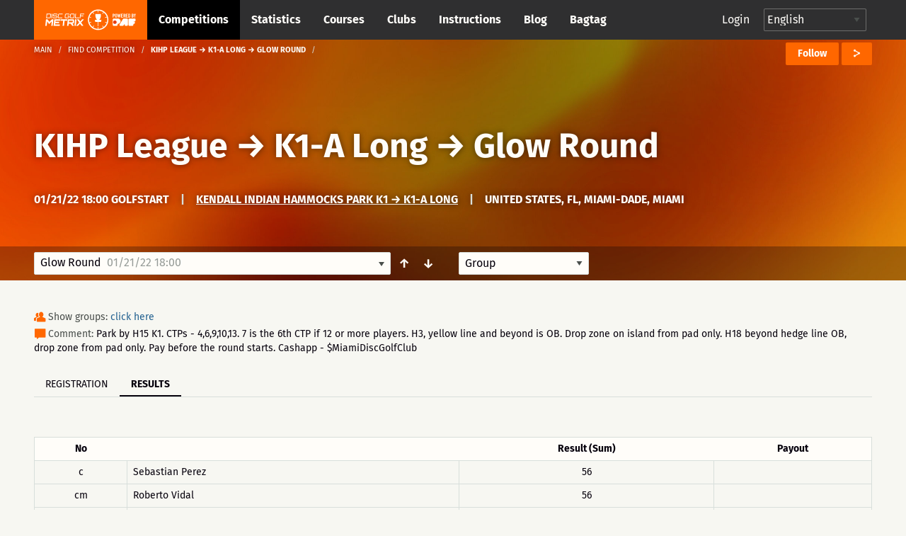

--- FILE ---
content_type: text/html; charset=UTF-8
request_url: https://discgolfmetrix.com/2015415
body_size: 40240
content:
<!doctype html>
<html class="no-js" lang="en">
	<head>
		<base href="https://discgolfmetrix.com/">
		<meta charset="utf-8" />
		<meta http-equiv="x-ua-compatible" content="ie=edge">
		<meta name="viewport" content="width=device-width, initial-scale=1.0">
		<title>Metrix</title><meta property="og:title" content="Metrix" />
<meta property="og:url" content="https://discgolfmetrix.com/2015415" />
<meta property="og:type" content="website" />
<meta property="og:description" content="Park by H15 K1. CTPs - 4,6,9,10,13. 7 is the 6th CTP if 12 or more players. H3, yellow line and beyond is OB. Drop zone on island from pad only. H18 beyond hedge line OB, drop zone from pad only. Pay before the round starts. Cashapp - $MiamiDiscGolfClub" />
<meta property="og:image" content="https://discgolfmetrix.com/img/metrix_logo_for_facebook.png" />
<meta property="og:image:secure_url" content="https://discgolfmetrix.com/img/metrix_logo_for_facebook.png" />
<meta property="og:image:alt" content="Park by H15 K1. CTPs - 4,6,9,10,13. 7 is the 6th CTP if 12 or more players. H3, yellow line and beyond is OB. Drop zone on island from pad only. H18 beyond hedge line OB, drop zone from pad only. Pay before the round starts. Cashapp - $MiamiDiscGolfClub" />
		<link rel="stylesheet" href="/assets/css/app.css?version=4.1">
		<link rel="stylesheet" href="/library/likely/likely.css">
		<link rel="shortcut icon" href="/assets/img/favicon.png" type="image/x-icon"/>
		<script src="/js/jquery.min.js"></script>
		<script src="/library/likely/likely.js"></script>
		<script src='https://www.google.com/recaptcha/api.js'></script>
        <!-- Google tag (gtag.js) -->
        <script async src="https://www.googletagmanager.com/gtag/js?id=G-5F8RH81RBZ"></script>
        <script>
            window.dataLayer = window.dataLayer || [];
            function gtag(){dataLayer.push(arguments);}

            // Wait for DOM to be ready before configuring
            if (document.readyState === 'loading') {
                document.addEventListener('DOMContentLoaded', initializeAnalytics);
            } else {
                initializeAnalytics();
            }

            function initializeAnalytics() {
                gtag('js', new Date());
                gtag('config', 'G-5F8RH81RBZ', {
                    'page_path': getCleanPagePath(),
                    'page_title': getPageTitle()
                });
                trackViewParameter();
            }

            function getCleanPagePath() {
                try {
                    const urlParams = new URLSearchParams(window.location.search);
                    const uParam = urlParams.get('u');
                    if (uParam) {
                        return '/u-' + encodeURIComponent(uParam);
                    }
                    return window.location.pathname;
                } catch (e) {
                    return '/';
                }
            }

            function getPageTitle() {
                try {
                    const urlParams = new URLSearchParams(window.location.search);
                    const uParam = urlParams.get('u');
                    if (uParam) {
                        return uParam.replace(/_/g, ' ').replace(/\b\w/g, l => l.toUpperCase());
                    }
                    return document.title || '/';
                } catch (e) {
                    return '/';
                }
            }

            function getViewParam() {
                const urlParams = new URLSearchParams(window.location.search);
                let view = urlParams.get('view');

                if (!view) {
                    const match = window.location.href.match(/[?&]view=([^&#]*)/);
                    if (match) {
                        view = match[1];
                    }
                }

                return view;
            }

            function trackViewParameter() {
                let viewParam = getViewParam();
                if (viewParam) {
                    gtag('event', 'view_tab_interaction', {
                        'view_tab_type': viewParam,
                        'page_context': getCleanPagePath()
                    });
                }
            }
        </script>
<script type="text/javascript" src="rek_container.js?ver=1.0"></script><script src="scorecard.js?version=3.4"></script><script src="https://code.highcharts.com/highcharts.js"></script><script src="https://code.highcharts.com/modules/data.js"></script><script src="https://code.highcharts.com/modules/series-label.js"></script><script src="https://code.highcharts.com/modules/heatmap.js"></script><script src="/assets/js/dependencies.js?version=3.2"></script>
<script src="/assets/js/app.js?version=3.3"></script>
<script src="/assets/js/competitionSubmenu.js?version=2.2"></script>
<script src="/assets/js/messages.js"></script>
<script src="/assets/js/topMenuStacking.js?version=2.0"></script>
<script src="/assets/js/scoreTable.js"></script>
<script src="/assets/js/datepicker.js?version=1.0"></script>

<script type="text/javascript">
	document.cookie = "time_zone="+ (- new Date().getTimezoneOffset()*60);
	var CompetitionID=2015415;
	window.plus = 0;
	window.addEventListener('resize', function() {
		if (typeof windowResize == 'function') {
			windowResize();
		}
	});
	window.addEventListener('load', function() {
		if (typeof load == 'function') {
			load();
		}
	});
</script>
</head>

<body>
<div style="position:absolute;width:0;height:0;overflow:hidden;visibility:hidden;right:0;bottom:0;"><svg width="100%" height="100%" viewBox="0 0 764 624" version="1.1" xmlns="http://www.w3.org/2000/svg" xmlns:xlink="http://www.w3.org/1999/xlink" xml:space="preserve" xmlns:serif="http://www.serif.com/" style="fill-rule:evenodd;clip-rule:evenodd;stroke-linejoin:round;stroke-miterlimit:2;"><g id="iconset_metrix"><g><path id="icon_basket" d="M43.483,0c1.533,20.771 -0.635,36.554 -7.483,43l14,0l-3,13l-19,0l0,18l-6,3l0,-21l-19,0l-3,-13l14,0c-6.7,-6.446 -9.567,-22.227 -7.565,-43l37.048,0Z" style="fill:#aec7c0;"/><g id="logo_white"><path d="M123.414,155.435c0.027,-0.252 -0.161,-0.465 -0.414,-0.465l-9.718,0c-0.253,0 -0.486,0.213 -0.512,0.465l-1.022,9.716c-0.026,0.253 0.162,0.466 0.415,0.466l9.718,0c0.253,0 0.485,-0.213 0.512,-0.466l1.021,-9.716Zm-0.174,-2.746c1.519,0 2.615,1.224 2.455,2.746l-1.021,9.716c-0.16,1.522 -1.513,2.746 -3.033,2.746l-12.464,0l1.598,-15.208l12.465,0Z" style="fill:#fff;fill-rule:nonzero;"/><path d="M128.364,152.689l2.281,0l-1.599,15.208l-2.28,0l1.598,-15.208Z" style="fill:#fff;fill-rule:nonzero;"/><path d="M147.709,156.322l-2.28,0l0.093,-0.887c0.027,-0.253 -0.161,-0.465 -0.417,-0.465l-9.715,0c-0.253,0 -0.486,0.212 -0.513,0.465l-0.341,3.252c-0.027,0.256 0.161,0.466 0.414,0.466l9.716,0c1.522,0 2.617,1.224 2.457,2.746l-0.342,3.252c-0.16,1.522 -1.512,2.746 -3.035,2.746l-9.715,0c-1.52,0 -2.618,-1.224 -2.458,-2.746l0.093,-0.886l2.283,0l-0.093,0.886c-0.026,0.253 0.162,0.466 0.414,0.466l9.716,0c0.255,0 0.488,-0.213 0.515,-0.466l0.342,-3.252c0.026,-0.253 -0.162,-0.465 -0.417,-0.465l-9.716,0c-1.52,0 -2.617,-1.225 -2.458,-2.747l0.342,-3.252c0.16,-1.522 1.516,-2.746 3.035,-2.746l9.716,0c1.522,0 2.617,1.224 2.458,2.746l-0.094,0.887Z" style="fill:#fff;fill-rule:nonzero;"/><path d="M152.851,154.97c-0.253,0 -0.486,0.213 -0.512,0.465l-1.021,9.716c-0.027,0.253 0.161,0.466 0.414,0.466l12.422,0l-0.24,2.28l-12.422,0c-1.52,0 -2.615,-1.224 -2.455,-2.746l1.021,-9.716c0.16,-1.522 1.513,-2.746 3.033,-2.746l12.421,0l-0.239,2.281l-12.422,0Z" style="fill:#fff;fill-rule:nonzero;"/><path d="M188.651,156.344l-2.284,0l0.096,-0.909c0.026,-0.252 -0.161,-0.465 -0.414,-0.465l-9.719,0c-0.252,0 -0.485,0.213 -0.512,0.465l-1.021,9.716c-0.026,0.253 0.162,0.466 0.414,0.466l9.719,0c0.252,0 0.485,-0.213 0.512,-0.466l0.346,-3.294l-3.59,0l0.24,-2.281l5.873,0l-0.586,5.575c-0.16,1.522 -1.516,2.746 -3.035,2.746l-9.718,0c-1.52,0 -2.618,-1.224 -2.458,-2.746l1.021,-9.716c0.16,-1.522 1.516,-2.746 3.035,-2.746l9.718,0c1.52,0 2.618,1.224 2.458,2.746l-0.095,0.909Z" style="fill:#fff;fill-rule:nonzero;"/><path d="M202.411,165.617c0.253,0 0.485,-0.213 0.512,-0.466l1.021,-9.716c0.027,-0.252 -0.161,-0.465 -0.414,-0.465l-9.718,0c-0.253,0 -0.486,0.213 -0.512,0.465l-1.022,9.716c-0.026,0.253 0.162,0.466 0.415,0.466l9.718,0Zm1.359,-12.928c1.519,0 2.617,1.224 2.457,2.746l-1.021,9.716c-0.16,1.522 -1.515,2.746 -3.035,2.746l-9.718,0c-1.519,0 -2.615,-1.224 -2.455,-2.746l1.021,-9.716c0.16,-1.522 1.513,-2.746 3.032,-2.746l9.719,0Z" style="fill:#fff;fill-rule:nonzero;"/><path d="M208.856,152.669l2.281,0l-1.361,12.948l12.928,0l-0.24,2.28l-15.208,0l1.6,-15.228Z" style="fill:#fff;fill-rule:nonzero;"/><path d="M239.263,152.689l-0.239,2.281l-11.659,0l-0.44,4.183l9.378,0l-0.239,2.281l-9.378,0l-0.68,6.463l-2.283,0l1.599,-15.208l13.941,0Z" style="fill:#fff;fill-rule:nonzero;"/><path d="M128.824,171.493l5.032,0l-2.366,22.503l-4.876,0l1.586,-15.096c-2.846,3.002 -5.913,6.314 -8.723,9.25l-6.814,-9.217l-1.583,15.063l-4.844,0l2.365,-22.503l5.002,0l6.669,9.095l8.552,-9.095Z" style="fill:#fff;fill-rule:nonzero;"/><path d="M157.166,176.369l-15.877,0l-0.414,3.938l12.785,0l-0.512,4.874l-12.785,0l-0.414,3.938l15.877,0l-0.513,4.877l-20.783,0l2.365,-22.503l20.783,0l-0.512,4.876Z" style="fill:#fff;fill-rule:nonzero;"/><path d="M181.376,171.493l-0.513,4.876l-8.812,0l-1.853,17.627l-4.876,0l1.852,-17.627l-8.814,0l0.512,-4.876l22.504,0Z" style="fill:#fff;fill-rule:nonzero;"/><path d="M186.682,181.714l12.753,0l0.562,-5.344l-12.753,0l-0.562,5.344Zm17.633,0.251c-0.266,2.531 -2.579,4.623 -5.142,4.623l-0.218,0c1.395,1.875 2.905,3.876 4.27,5.751l-0.174,1.657l-5,0l-5.442,-7.408l-6.442,0.033c0.062,0 0.088,0.062 0.075,0.188c-0,0 -0.062,0 -0.092,-0.033l-0.758,7.22l-4.844,0l2.361,-22.471l17.847,0c2.564,0 4.437,2.093 4.17,4.624l-0.611,5.816Z" style="fill:#fff;fill-rule:nonzero;"/><path d="M207.987,171.493l4.874,0l-2.365,22.503l-4.874,0l2.365,-22.503Z" style="fill:#fff;fill-rule:nonzero;"/><path d="M237.492,171.493l-0.174,1.657l-9.072,9.596l7.058,9.563l-0.177,1.687l-5.032,0l-5.476,-7.375c-1.94,2.093 -4.809,5.032 -6.963,7.375l-5.032,0l0.174,-1.657l9.042,-9.593c-2.295,-3.157 -4.697,-6.472 -7.025,-9.596l0.174,-1.657l5.032,0l5.472,7.407c1.911,-2.125 4.78,-5.032 6.967,-7.407l5.032,0Z" style="fill:#fff;fill-rule:nonzero;"/><path d="M77.926,196.685l-3.535,-4.866c-0.509,0.397 -1.033,0.776 -1.572,1.133l3.539,4.871c-4.711,3.177 -10.337,5.091 -16.389,5.277l0,-6.019c-0.322,0.012 -0.644,0.024 -0.969,0.024c-0.325,0 -0.647,-0.012 -0.969,-0.024l0,6.019c-6.053,-0.186 -11.678,-2.1 -16.389,-5.277l3.539,-4.871c-0.54,-0.357 -1.063,-0.736 -1.573,-1.133l-3.535,4.866c-4.613,-3.546 -8.211,-8.349 -10.268,-13.897l5.745,-1.867c-0.228,-0.602 -0.432,-1.214 -0.615,-1.837l-5.742,1.866c-0.854,-2.837 -1.318,-5.84 -1.318,-8.95c0,-2.922 0.413,-5.748 1.17,-8.431l5.757,1.871c0.17,-0.627 0.362,-1.244 0.578,-1.85l-5.753,-1.869c1.985,-5.656 5.558,-10.566 10.184,-14.2l3.56,4.9c0.505,-0.403 1.022,-0.791 1.557,-1.154l-3.559,-4.898c4.767,-3.289 10.491,-5.279 16.662,-5.469l-0,6.072c0.322,-0.012 0.644,-0.024 0.969,-0.024c0.325,0 0.647,0.012 0.969,0.024l-0,-6.072c6.171,0.19 11.895,2.18 16.661,5.469l-3.558,4.898c0.535,0.363 1.052,0.751 1.557,1.153l3.559,-4.899c4.626,3.634 8.2,8.544 10.185,14.2l-5.753,1.869c0.216,0.606 0.408,1.223 0.578,1.85l5.757,-1.871c0.757,2.683 1.17,5.509 1.17,8.431c-0,3.11 -0.464,6.113 -1.318,8.95l-5.742,-1.866c-0.183,0.623 -0.387,1.235 -0.615,1.837l5.745,1.867c-2.057,5.548 -5.655,10.351 -10.269,13.897m-18.926,-59.685c-19.299,0 -35,15.701 -35,35c-0,19.299 15.701,35 35,35c19.299,0 35,-15.701 35,-35c-0,-19.299 -15.701,-35 -35,-35" style="fill:#fff;fill-rule:nonzero;"/><path d="M59.981,179.487l0,14.488l-1.95,0l0,-14.488l-9.116,0l-1.215,-7.217l7.53,-0.042c-3.399,-2.729 -5.779,-9.037 -5.779,-16.384c0,-1.198 0.063,-2.37 0.183,-3.503l18.731,0c0.121,1.133 0.184,2.305 0.184,3.503c0,7.311 -2.357,13.593 -5.729,16.344l7.48,-0.041l-1.513,7.34l-8.806,0Z" style="fill:#fff;fill-rule:nonzero;"/></g><path id="icon_location" d="M82,0c-4.561,0 -8,3.582 -8,8.333c0,5.978 7.437,11.362 7.753,11.588c0.074,0.053 0.161,0.079 0.247,0.079c0.086,0 0.173,-0.026 0.247,-0.079c0.316,-0.226 7.753,-5.61 7.753,-11.588c0,-4.751 -3.439,-8.333 -8,-8.333Zm4.48,6.571l-2.324,1.915l0.778,3.08c0.045,0.175 -0.03,0.359 -0.185,0.455c-0.16,0.096 -0.357,0.079 -0.493,-0.034l-2.256,-1.862l-2.257,1.862c-0.14,0.114 -0.339,0.129 -0.493,0.033c-0.155,-0.096 -0.229,-0.28 -0.186,-0.455l0.779,-3.08l-2.323,-1.914c-0.136,-0.114 -0.187,-0.299 -0.127,-0.463c0.061,-0.164 0.219,-0.275 0.396,-0.275l2.862,0l0.953,-2.64c0.059,-0.166 0.217,-0.276 0.396,-0.276c0.178,0 0.336,0.11 0.397,0.276l0.952,2.64l2.862,0c0.176,0 0.335,0.111 0.395,0.275c0.061,0.164 0.01,0.349 -0.126,0.463Z" style="fill:#ff6700;fill-rule:nonzero;"/><path id="icon_calendar" d="M126,5.333l0,10.334c0,0.184 -0.149,0.333 -0.333,0.333l-15.334,0c-0.184,0 -0.333,-0.149 -0.333,-0.333l0,-10.334l16,0Zm-4.667,2l0,-1c0,-0.184 -0.149,-0.333 -0.333,-0.333c-0.184,0 -0.333,0.149 -0.333,0.333l0,1l-2.667,0l0,-1c0,-0.184 -0.149,-0.333 -0.333,-0.333c-0.184,0 -0.334,0.149 -0.334,0.333l0,1l-2.666,0l0,-1c0,-0.184 -0.15,-0.333 -0.334,-0.333c-0.184,0 -0.333,0.149 -0.333,0.333l0,1l-2.333,0c-0.184,0 -0.334,0.15 -0.334,0.334c0,0.184 0.15,0.333 0.334,0.333l2.333,0l0,2l-2.333,0c-0.184,0 -0.334,0.149 -0.334,0.333c0,0.184 0.15,0.334 0.334,0.334l2.333,0l0,2l-2.333,0c-0.184,0 -0.334,0.149 -0.334,0.333c0,0.184 0.15,0.333 0.334,0.333l2.333,0l0,1c0,0.184 0.149,0.334 0.333,0.334c0.184,0 0.334,-0.15 0.334,-0.334l0,-1l2.666,0l0,1c0,0.184 0.15,0.334 0.334,0.334c0.184,0 0.333,-0.15 0.333,-0.334l0,-1l2.667,0l0,1c0,0.184 0.149,0.334 0.333,0.334c0.184,0 0.333,-0.15 0.333,-0.334l0,-1l3,0c0.184,0 0.334,-0.149 0.334,-0.333c0,-0.184 -0.15,-0.333 -0.334,-0.333l-3,0l0,-2l3,0c0.184,0 0.334,-0.15 0.334,-0.334c0,-0.184 -0.15,-0.333 -0.334,-0.333l-3,0l0,-2l3,0c0.184,0 0.334,-0.149 0.334,-0.333c0,-0.184 -0.15,-0.334 -0.334,-0.334l-3,0Zm-3.333,3.334l2.667,0l0,2l-2.667,0l0,-2Zm-3.333,0l2.666,0l0,2l-2.666,0l0,-2Zm3.333,-2.667l2.667,0l0,2l-2.667,0l0,-2Zm-3.333,0l2.666,0l0,2l-2.666,0l0,-2Zm0.333,-8c0.184,0 0.333,0.149 0.333,0.333l0,1l5.334,0l0,-1c0,-0.184 0.149,-0.333 0.333,-0.333l2,0c0.184,0 0.333,0.149 0.333,0.333l0,1l2.334,0c0.184,0 0.333,0.15 0.333,0.334l0,3l-16,0l0,-3c0,-0.184 0.149,-0.334 0.333,-0.334l2.334,0l0,-1c0,-0.184 0.149,-0.333 0.333,-0.333l2,0Zm-0.333,2.667l0,-2l-1.334,0l0,2l1.334,0Zm8,0l0,-2l-1.334,0l0,2l1.334,0Z" style="fill:#ff6700;"/><path id="icon_distance" d="M165.816,6.304c-0.066,0.102 -0.153,0.231 -0.265,0.389c-0.068,0.095 -0.175,0.146 -0.284,0.146c-0.07,0 -0.139,-0.021 -0.201,-0.064c-0.157,-0.111 -0.193,-0.328 -0.082,-0.485c0.234,-0.33 0.366,-0.549 0.37,-0.555c0.06,-0.1 0.161,-0.153 0.268,-0.162c-1.028,-3.231 -4.05,-5.573 -7.622,-5.573c-4.419,0 -8,3.583 -8,8c0,1.496 0.419,2.892 1.133,4.089c0.025,-0.099 0.054,-0.209 0.092,-0.338c0.054,-0.184 0.246,-0.291 0.431,-0.236c0.185,0.054 0.29,0.247 0.236,0.432c-0.11,0.375 -0.157,0.629 -0.158,0.638c-0.016,0.086 -0.064,0.159 -0.128,0.209c1.459,1.943 3.776,3.206 6.394,3.206c4.419,0 8,-3.581 8,-8c0,-0.582 -0.066,-1.149 -0.184,-1.696Zm-12.849,3.41c-0.231,0.293 -0.445,0.648 -0.634,1.054c-0.059,0.126 -0.185,0.2 -0.316,0.2c-0.049,0 -0.1,-0.01 -0.147,-0.032c-0.174,-0.081 -0.249,-0.288 -0.168,-0.462c0.213,-0.454 0.454,-0.855 0.718,-1.19c0.12,-0.15 0.338,-0.176 0.489,-0.057c0.15,0.118 0.177,0.337 0.058,0.487Zm9.679,-0.168c-0.447,0.261 -0.894,0.435 -1.327,0.515c-0.022,0.004 -0.043,0.006 -0.065,0.006c-0.163,0 -0.309,-0.117 -0.341,-0.284c-0.035,-0.189 0.089,-0.37 0.278,-0.406c0.355,-0.066 0.727,-0.212 1.106,-0.432c0.164,-0.096 0.378,-0.041 0.476,0.126c0.096,0.166 0.04,0.379 -0.127,0.475Zm-2.696,0.519c-0.02,0 -0.039,-0.001 -0.059,-0.004c-0.395,-0.067 -0.816,-0.186 -1.323,-0.375c-0.18,-0.066 -0.272,-0.266 -0.205,-0.446c0.068,-0.181 0.27,-0.273 0.447,-0.206c0.466,0.173 0.846,0.281 1.198,0.34c0.189,0.032 0.317,0.211 0.285,0.401c-0.029,0.169 -0.177,0.29 -0.343,0.29Zm-2.157,-1.063c-0.055,0.137 -0.185,0.22 -0.324,0.22c-0.042,0 -0.086,-0.008 -0.128,-0.025c-0.351,-0.14 -0.767,-0.296 -1.198,-0.403c-0.188,-0.045 -0.301,-0.234 -0.254,-0.421c0.046,-0.186 0.233,-0.299 0.421,-0.254c0.471,0.117 0.914,0.283 1.287,0.431c0.18,0.072 0.267,0.274 0.196,0.452Zm-2.852,-0.343c-0.122,0.005 -0.245,0.016 -0.37,0.033c-0.254,0.037 -0.5,0.12 -0.731,0.249c-0.054,0.029 -0.111,0.043 -0.169,0.043c-0.122,0 -0.241,-0.064 -0.305,-0.179c-0.093,-0.168 -0.032,-0.379 0.135,-0.472c0.306,-0.171 0.632,-0.282 0.971,-0.33c0.149,-0.021 0.297,-0.034 0.441,-0.039l0.014,0c0.187,0 0.34,0.147 0.348,0.334c0.008,0.192 -0.142,0.354 -0.334,0.361Zm9.769,-0.894c-0.314,0.36 -0.634,0.684 -0.951,0.965c-0.067,0.06 -0.149,0.089 -0.231,0.089c-0.096,0 -0.192,-0.04 -0.261,-0.117c-0.128,-0.144 -0.114,-0.364 0.03,-0.492c0.295,-0.261 0.594,-0.565 0.889,-0.903c0.128,-0.145 0.348,-0.158 0.491,-0.033c0.145,0.126 0.159,0.346 0.033,0.491Zm-4.623,-4.982c1.257,0 1.739,1.043 1.739,1.739c-0,1.259 -1.739,3.826 -1.739,3.826c-0,0 -1.739,-2.567 -1.739,-3.826c-0,-0.696 0.481,-1.739 1.739,-1.739Zm0.775,2.434c-0,-0.471 -0.348,-0.695 -0.695,-0.695c-0.348,0 -0.696,0.224 -0.696,0.695c-0,0.473 0.348,0.696 0.696,0.696c0.347,0 0.695,-0.223 0.695,-0.696Z" style="fill:#ff6700;"/><path id="icon_club" d="M248.164,15.997c-0.181,0 -0.329,-0.145 -0.333,-0.327c-0.004,-0.184 0.143,-0.336 0.326,-0.34c1.624,-0.034 3.151,-0.587 4.419,-1.601c0.145,-0.114 0.354,-0.091 0.468,0.053c0.115,0.143 0.092,0.353 -0.052,0.469c-1.382,1.105 -3.049,1.709 -4.821,1.746l-0.007,0Zm-1.934,-0.196c-1.698,-0.384 -3.251,-1.335 -4.372,-2.679c-0.118,-0.141 -0.1,-0.351 0.042,-0.469c0.14,-0.118 0.351,-0.1 0.469,0.042c1.028,1.232 2.452,2.104 4.008,2.456c0.179,0.04 0.292,0.219 0.251,0.398c-0.041,0.188 -0.232,0.294 -0.398,0.252Zm7.66,-2.884c-0.147,-0.112 -0.174,-0.32 -0.063,-0.466c0.986,-1.288 1.506,-2.827 1.506,-4.453c-0,-0.184 0.15,-0.348 0.334,-0.348c0.183,0 0.333,0.118 0.333,0.348c-0,1.774 -0.569,3.453 -1.643,4.857c-0.111,0.145 -0.319,0.175 -0.467,0.062Zm-5.866,-5.302c0.78,-0.465 1.31,-1.31 1.31,-2.283c-0,-1.471 -1.196,-2.667 -2.667,-2.667c-1.47,0 -2.666,1.196 -2.666,2.667c-0,0.973 0.529,1.818 1.31,2.283c-1.508,0.631 -2.643,2.253 -2.643,4.05c-0,0.184 0.149,0.333 0.333,0.333l7.333,0c0.184,0 0.333,-0.149 0.333,-0.333c-0,-1.797 -1.135,-3.419 -2.643,-4.05Zm-7.226,3.868c-0.786,-1.62 -0.976,-3.414 -0.637,-5.087c0.037,-0.18 0.215,-0.296 0.393,-0.26c0.181,0.037 0.297,0.213 0.261,0.393c-0.307,1.511 -0.146,3.161 0.583,4.664c0.08,0.166 0.012,0.365 -0.154,0.445c-0.167,0.08 -0.366,0.012 -0.446,-0.155Zm13.202,-0.819l-2.779,0c-0.224,-1.07 -0.787,-2.063 -1.584,-2.79c0.158,-0.109 0.323,-0.208 0.498,-0.285c-0.231,-0.173 -0.419,-0.397 -0.558,-0.651c0.388,-0.694 0.529,-1.49 0.335,-2.343c0.363,-0.368 0.866,-0.596 1.422,-0.596c1.102,0 2,0.897 2,1.999c-0,0.65 -0.317,1.224 -0.798,1.589c1.056,0.465 1.797,1.518 1.797,2.744c-0,0.184 -0.149,0.333 -0.333,0.333Zm1.109,-4.471c-0.391,-1.545 -1.299,-2.946 -2.557,-3.944c-0.144,-0.114 -0.168,-0.324 -0.054,-0.468c0.115,-0.145 0.325,-0.169 0.468,-0.054c1.372,1.087 2.363,2.615 2.789,4.302c0.046,0.179 -0.062,0.36 -0.24,0.405c-0.186,0.046 -0.362,-0.069 -0.406,-0.241Zm-14.169,-1.204c-0.166,-0.08 -0.236,-0.279 -0.157,-0.445c0.755,-1.573 2.026,-2.877 3.58,-3.672c0.164,-0.082 0.364,-0.019 0.448,0.145c0.084,0.164 0.019,0.365 -0.145,0.449c-1.425,0.729 -2.59,1.924 -3.282,3.367c-0.078,0.162 -0.275,0.238 -0.444,0.156Zm10.085,-3.673c-1.457,-0.661 -3.122,-0.823 -4.678,-0.463c-0.181,0.042 -0.358,-0.07 -0.4,-0.25c-0.041,-0.179 0.071,-0.359 0.25,-0.399c1.699,-0.392 3.514,-0.215 5.103,0.505c0.168,0.076 0.242,0.273 0.166,0.441c-0.078,0.171 -0.28,0.241 -0.441,0.166Z" style="fill:#cacaca;"/><path id="icon_group" d="M217.847,7.827c1.07,-0.648 1.796,-1.825 1.796,-3.181c0,-2.048 -1.64,-3.714 -3.657,-3.714c-2.016,0 -3.657,1.666 -3.657,3.714c0,1.356 0.726,2.533 1.797,3.181c-2.068,0.879 -3.625,3.137 -3.625,5.641c0,0.256 0.205,0.464 0.457,0.464l10.057,0c0.252,0 0.457,-0.208 0.457,-0.464c0,-2.504 -1.557,-4.762 -3.625,-5.641Zm8.196,4.247l-3.812,0c-0.307,-1.491 -1.079,-2.874 -2.172,-3.887c0.217,-0.151 0.443,-0.289 0.683,-0.396c-0.316,-0.242 -0.575,-0.554 -0.765,-0.908c0.532,-0.965 0.725,-2.075 0.459,-3.264c0.498,-0.511 1.187,-0.83 1.95,-0.83c1.512,0 2.743,1.25 2.743,2.786c0,0.905 -0.435,1.704 -1.095,2.213c1.449,0.647 2.466,2.114 2.466,3.822c0,0.256 -0.205,0.464 -0.457,0.464Z" style="fill:#ff6700;"/><path id="icon_placeholder" d="M188,4.583l0,9.988l7.776,-2.589l0.224,-0.315l0,-9.344l-8,2.26Zm-8,7.084l0.224,0.315l7.109,2.589l0,-9.985l-7.333,-2.17l0,9.251Zm8.084,-11.656c-0.055,-0.015 -0.113,-0.015 -0.168,-0l-7.268,1.896l7.043,2.069l7.504,-2.11l-7.111,-1.855Z" style="fill:#ff6700;"/><path id="placeholder_portrait" d="M137.408,505.283c6.734,-6.366 6.242,-20.275 0.784,-25c4.341,-11.541 9.908,-24.975 7.558,-36.741c-2.883,-14.425 -23.367,-19.542 -40.033,-19.542c-12.925,0 -28.625,3.258 -33.575,12.175c-4.975,0.55 -8.817,2.608 -11.442,6.142c-7.233,9.766 -2.292,24.758 1.267,37.808c-5.459,4.733 -6.109,18.792 0.625,25.158c0.925,13.234 8.75,21.342 12.408,24.45l-0,20.067c-3.508,1.308 -6.942,2.575 -10.283,3.8c-28.925,10.633 -49.825,18.325 -55.942,30.567c-8.675,17.341 -8.775,34.925 -8.775,35.666c-0,2.3 1.867,4.167 4.167,4.167l191.666,0c2.3,0 4.167,-1.867 4.167,-4.167c-0,-0.741 -0.1,-18.325 -8.775,-35.666c-6.125,-12.25 -27.025,-19.934 -55.95,-30.567c-3.333,-1.233 -6.775,-2.492 -10.275,-3.8l0,-20.067c3.658,-3.116 11.483,-11.216 12.408,-24.45Z" style="fill:#d8dfdb;fill-rule:nonzero;"/><path id="icon_speech" d="M270,0c-4.411,0 -8,2.989 -8,6.662c0,1.735 0.785,3.361 2.217,4.605l-1.607,3.244c-0.143,0.287 0.157,0.591 0.439,0.456l4.291,-2.019c0.852,0.249 1.746,0.376 2.66,0.376c4.411,0 8,-2.988 8,-6.662c0,-3.673 -3.589,-6.662 -8,-6.662Z" style="fill:#ff6700;fill-rule:nonzero;"/><path id="icon_flag_triangle" d="M302.793,4.361l-9.716,-4.202c-0.115,-0.094 -0.257,-0.159 -0.418,-0.159c-0.368,0 -0.666,0.299 -0.666,0.667l0,14.669c0,0.368 0.298,0.666 0.666,0.666c0.369,0 0.667,-0.298 0.667,-0.666l0,-6.261l9.467,-4.102c0.268,-0.115 0.268,-0.496 0,-0.612Z" style="fill:#ff6700;fill-rule:nonzero;"/><path id="icon_length" d="M313.329,3.108c-2.425,0 -3.64,2.127 -3.261,4.324c0.382,2.215 3.261,6.919 3.261,6.919c0,-0 2.96,-5.016 3.26,-6.919c0.354,-2.236 -0.835,-4.324 -3.26,-4.324Zm0.58,12.892c-0.133,0 -0.263,-0.069 -0.341,-0.196c-0.123,-0.2 -0.07,-0.468 0.119,-0.599l9.373,-6.486c0.189,-0.129 0.441,-0.073 0.564,0.126c0.122,0.199 0.07,0.468 -0.118,0.599l-9.374,6.486c-0.07,0.048 -0.146,0.07 -0.223,0.07Zm-0.58,-7.702c-0.843,0 -1.631,-0.835 -1.631,-1.73c0,-0.894 0.788,-1.73 1.631,-1.73c0.843,0 1.63,0.836 1.63,1.73c0,0.895 -0.787,1.73 -1.63,1.73Zm10.226,-8.298c-1.475,0 -2.445,1.032 -2.445,2.594c0,1.566 2.445,5.189 2.445,5.189c0,0 2.445,-3.623 2.445,-5.189c0,-1.561 -0.972,-2.594 -2.445,-2.594Zm0,3.892c-0.553,0 -1.223,-0.433 -1.223,-1.298c0,-0.864 0.67,-1.297 1.223,-1.297c0.552,0 1.222,0.433 1.222,1.297c0,0.865 -0.67,1.298 -1.222,1.298Z" style="fill:#ff6700;"/><g id="illustration_top"><path id="Filled_Icons" d="M55.998,245.696c-0,-0.706 -0.607,-1.251 -1.165,-1.196l-4.701,0.015c0.041,-1.15 0.067,-2.345 0.067,-3.6c-0,-0.66 -0.523,-1.195 -1.163,-1.195l-41.852,0c-0.642,0 -1.163,0.535 -1.163,1.195c0,1.25 0.026,2.438 0.065,3.585l-4.715,0c-0.642,0 -1.163,0.536 -1.163,1.196c-0.107,9.838 1.66,19.808 11.242,20.289c5.613,8.268 13.091,6.781 13.091,14.349c-0.105,5.916 -1.681,9.583 -9.219,9.583c-0.642,0 -1.163,0.535 -1.163,1.195l-0,4.781c-0,0.659 0.521,1.195 1.163,1.195l25.56,0c0.639,0 1.163,-0.536 1.163,-1.195l-0,-4.781c-0,-0.66 -0.524,-1.195 -1.163,-1.195c-6.664,0 -9.366,-2.771 -9.366,-9.562c-0,-7.584 7.494,-6.174 13.158,-14.37c9.703,-0.478 11.396,-10.676 11.324,-20.289Zm-53.479,1.195l3.684,-0c0.481,7.584 1.888,12.781 3.734,16.493c-6.427,-1.453 -7.478,-9.741 -7.418,-16.493Zm33.211,6.96l-3.439,2.434l1.553,4.553c0.167,0.498 -0,1.05 -0.412,1.36c-0.414,0.311 -0.974,0.309 -1.385,-0.009l-3.953,-3.048l-3.953,3.045c-0.412,0.318 -0.972,0.321 -1.386,0.01c-0.411,-0.311 -0.579,-0.863 -0.411,-1.36l1.553,-4.554l-3.439,-2.431c-0.419,-0.298 -0.602,-0.839 -0.449,-1.338c0.151,-0.5 0.6,-0.842 1.109,-0.842l3.93,0l2.004,-4.121c0.393,-0.81 1.686,-0.81 2.081,0l2.007,4.121l3.929,0c0.509,0 0.958,0.342 1.109,0.842c0.154,0.499 -0.03,1.04 -0.448,1.338Zm10.481,9.531c1.877,-3.705 3.311,-8.897 3.802,-16.477l3.671,-0.012c0.045,6.738 -1.044,15.026 -7.473,16.489Z" style="fill:#ff6700;fill-rule:nonzero;"/></g><path id="icon_pedestal" d="M353.95,8.29c-0.002,-0.005 -0.001,-0.01 -0.003,-0.014l-1.5,-3c-0.085,-0.169 -0.257,-0.276 -0.447,-0.276l-5,-0l0,-1.5c0,-0.075 -0.02,-0.147 -0.05,-0.21c-0.002,-0.005 -0.001,-0.01 -0.003,-0.014l-1.5,-3c-0.085,-0.169 -0.258,-0.276 -0.447,-0.276l-6,-0c-0.189,-0 -0.362,0.107 -0.447,0.276l-1.5,3c-0.002,0.004 -0.001,0.009 -0.003,0.014c-0.031,0.063 -0.05,0.135 -0.05,0.21l0,1.5l-5,-0c-0.189,-0 -0.362,0.107 -0.447,0.276l-1.5,3c-0.002,0.004 -0.001,0.009 -0.003,0.014c-0.03,0.064 -0.05,0.135 -0.05,0.21l0,9c0,0.276 0.224,0.5 0.5,0.5l23,0c0.276,0 0.5,-0.224 0.5,-0.5l0,-9c0,-0.075 -0.02,-0.146 -0.05,-0.21Zm-18.96,6.71c0.276,0 0.5,0.224 0.5,0.5c0,0.276 -0.223,0.5 -0.5,0.5l-1.873,0c-0.401,0 -0.642,-0.454 -0.409,-0.786l1.703,-2.434c0.228,-0.343 -0.022,-0.696 -0.347,-0.696c-0.234,0 -0.426,0.183 -0.436,0.416c-0.012,0.275 -0.253,0.493 -0.522,0.477c-0.276,-0.011 -0.49,-0.245 -0.478,-0.521c0.034,-0.771 0.664,-1.373 1.436,-1.373c1.111,0 1.862,1.245 1.169,2.264l-1.156,1.653l0.913,0Zm2.01,-7l-5.691,-0l1,-2l4.691,-0l0,2Zm6,4.894c0,0.276 -0.224,0.5 -0.5,0.5c-0.276,-0 -0.5,-0.224 -0.5,-0.5l0,-3.842c-0.483,0.082 -0.785,-0.514 -0.43,-0.854l0.584,-0.56c0.314,-0.301 0.846,-0.079 0.846,0.362l0,4.894Zm-4.691,-9.894l1,-2l5.383,-0l1,2l-7.383,-0Zm13.062,11.499c0,0.747 -0.444,1.501 -1.436,1.501c-0.833,-0 -1.395,-0.555 -1.434,-1.413c-0.013,-0.276 0.2,-0.51 0.477,-0.523c0.32,-0.022 0.51,0.202 0.521,0.477c0.022,0.459 0.281,0.459 0.436,0.459c0.142,-0 0.436,-0 0.436,-0.501c0,-0.5 -0.294,-0.5 -0.436,-0.5c-0.276,-0 -0.5,-0.224 -0.5,-0.5c0,-0.275 0.224,-0.5 0.5,-0.5c0.142,-0 0.436,-0 0.436,-0.5c0,-0.499 -0.294,-0.499 -0.436,-0.499c-0.155,-0 -0.415,-0 -0.436,0.458c-0.012,0.276 -0.197,0.498 -0.521,0.477c-0.276,-0.013 -0.489,-0.247 -0.477,-0.522c0.039,-0.858 0.602,-1.413 1.434,-1.413c0.991,-0 1.436,0.753 1.436,1.499c0,0.361 -0.106,0.722 -0.326,1c0.22,0.278 0.326,0.64 0.326,1Zm-4.371,-6.499l0,-2l4.691,-0l1,2l-5.691,-0Z" style="fill:#fe6b1f;fill-rule:nonzero;"/><g id="icon_small"><rect x="72" y="24" width="24" height="24" style="fill:none;"/><path d="M73.686,33.752l1.853,0.854c0.066,0.031 0.137,0.046 0.21,0.046l6.5,0c0.915,0 1.5,-1.1 1.5,-1.855l0,-0.145c0,-0.552 -0.448,-1 -1,-1l-8.5,0c-0.552,0 -1,0.448 -1,1l0,0.292c-0.001,0.265 0.105,0.52 0.293,0.707c0.041,0.042 0.09,0.076 0.144,0.101Z" style="fill:#ff6700;fill-rule:nonzero;"/><path d="M94.348,41.904l-6.2,0c-0.125,0 -0.23,0.092 -0.247,0.216c-0.019,0.135 -0.029,0.272 -0.029,0.409c0.032,1.864 1.569,3.349 3.434,3.317c1.819,-0.031 3.286,-1.498 3.317,-3.317c0,-0.136 -0.01,-0.273 -0.028,-0.408c-0.017,-0.124 -0.122,-0.216 -0.247,-0.217Z" style="fill:#ff6700;fill-rule:nonzero;"/><path d="M80.691,42.904l-5.885,0c-0.139,0 -0.251,0.113 -0.25,0.252c0,0.013 0.001,0.027 0.003,0.04c0.289,1.762 1.95,2.956 3.712,2.667c1.369,-0.224 2.443,-1.298 2.667,-2.667c0.023,-0.137 -0.07,-0.266 -0.207,-0.289c-0.013,-0.002 -0.026,-0.003 -0.04,-0.003Z" style="fill:#ff6700;fill-rule:nonzero;"/><path d="M91.25,35.904l-0.793,0c-0.071,0 -0.139,-0.03 -0.186,-0.084c-0.049,-0.054 -0.072,-0.127 -0.063,-0.2c0.026,-0.207 0.04,-0.416 0.042,-0.625l0,-2.423c-0.001,-0.138 0.109,-0.25 0.247,-0.251c0.055,0 0.109,0.017 0.153,0.051c0.623,0.428 1.347,0.685 2.1,0.747c0.552,0 1,-0.448 1,-1l0,-2.93c0,-0.288 -0.124,-0.563 -0.341,-0.753c-0.216,-0.19 -0.504,-0.277 -0.789,-0.239c-0.747,0.079 -1.459,0.36 -2.059,0.812c-0.066,0.054 -0.156,0.07 -0.237,0.044c-0.081,-0.027 -0.143,-0.093 -0.164,-0.176c-0.28,-1.103 -1.272,-1.875 -2.41,-1.877l-1.5,0c-0.552,0 -1,0.448 -1,1c0,0.552 0.448,1 1,1l1.5,0c0.276,0 0.5,0.224 0.5,0.5l0,5.5c-0.002,1.855 -1.041,3.554 -2.693,4.4c-0.122,0.063 -0.272,0.016 -0.336,-0.106c-0.007,-0.014 -0.013,-0.029 -0.018,-0.045c-0.57,-2.268 -2.614,-3.855 -4.953,-3.845l-2.5,0c-3.173,0.004 -5.745,2.575 -5.75,5.748c0,0.414 0.336,0.75 0.75,0.75l10.5,0c1.274,0.041 2.532,-0.294 3.617,-0.964c0.039,-0.023 0.084,-0.036 0.13,-0.036l8.254,0c0.414,-0.001 0.749,-0.336 0.749,-0.75c-0.149,-2.48 -2.269,-4.375 -4.75,-4.248Z" style="fill:#ff6700;fill-rule:nonzero;"/></g><g id="icon_medium"><rect x="96" y="24" width="24" height="24" style="fill:none;"/><path d="M96.672,35.189l1.9,-2.853c0.556,-0.837 1.495,-1.339 2.5,-1.336l5.6,0c0.963,0.002 1.883,0.4 2.545,1.1l3.21,3.4c0.039,0.041 0.09,0.067 0.146,0.075l4.589,0.656c1.011,0.148 1.897,0.755 2.4,1.644c0.044,0.078 0.044,0.172 0,0.25c-0.045,0.077 -0.127,0.124 -0.216,0.124l-1.846,0c-0.414,0 -0.75,0.336 -0.75,0.75c0,0.414 0.336,0.75 0.75,0.75l2.25,0c0.138,0 0.25,0.112 0.25,0.25l0,1c0,1.105 -0.895,2 -2,2l-0.5,0c-0.138,0 -0.25,-0.112 -0.25,-0.25c0,-1.657 -1.343,-3 -3,-3c-1.657,0 -3,1.343 -3,3c0.001,0.138 -0.11,0.249 -0.248,0.25l-7.002,0c-0.138,0 -0.25,-0.112 -0.25,-0.25c-0.015,-1.657 -1.37,-2.988 -3.026,-2.973c-1.474,0.013 -2.719,1.093 -2.94,2.55c-0.019,0.137 -0.146,0.232 -0.283,0.212c-0.037,-0.005 -0.072,-0.018 -0.103,-0.039c-0.311,-0.204 -0.578,-0.468 -0.785,-0.777c-0.4,-0.599 -0.614,-1.304 -0.613,-2.025l0,-2.289c-0.001,-0.79 0.233,-1.562 0.672,-2.219Zm9.328,0.061c-0,0.138 0.112,0.25 0.25,0.25l2.85,0c0.138,0 0.25,-0.111 0.251,-0.249c-0,-0.065 -0.025,-0.126 -0.069,-0.173l-1.519,-1.603c-0.284,-0.3 -0.678,-0.469 -1.091,-0.47l-0.422,0c-0.138,0 -0.25,0.112 -0.25,0.25l-0,1.995Zm-4.305,0.151c0.047,0.063 0.121,0.1 0.2,0.1l2.355,0c0.138,0 0.25,-0.112 0.25,-0.25l-0,-2c-0,-0.138 -0.112,-0.25 -0.25,-0.25l-1.8,0c-0.112,0 -0.211,0.075 -0.241,0.183l-0.556,2c-0.02,0.075 -0.004,0.155 0.042,0.217Z" style="fill:#ff6700;fill-rule:nonzero;"/><path d="M112.836,41.336c-0.781,0.781 -0.781,2.047 0,2.828c0.781,0.781 2.047,0.781 2.828,0c0.781,-0.781 0.781,-2.047 0,-2.828c-0.781,-0.781 -2.047,-0.781 -2.828,0" style="fill:#ff6700;fill-rule:nonzero;"/><path d="M99.336,41.336c-0.781,0.781 -0.781,2.047 0,2.828c0.781,0.781 2.047,0.781 2.828,0c0.781,-0.781 0.781,-2.047 0,-2.828c-0.781,-0.781 -2.047,-0.781 -2.828,0" style="fill:#ff6700;fill-rule:nonzero;"/></g><g id="icon_large"><rect x="120" y="24" width="24" height="24" style="fill:none;"/><path d="M121.675,44.305c0.075,0.083 0.196,0.105 0.295,0.055c0.43,-0.233 0.814,-0.542 1.132,-0.913c0.47,-0.575 1.171,-0.911 1.913,-0.917c0.85,-0.002 1.64,0.435 2.09,1.156c0.326,0.456 0.83,0.752 1.386,0.816c0.709,-0.071 1.358,-0.427 1.8,-0.985c0.472,-0.611 1.196,-0.975 1.967,-0.987c0.947,0 1.81,0.545 2.218,1.4c0.201,0.345 0.565,0.562 0.964,0.574c0.559,-0.028 1.07,-0.321 1.375,-0.789c0.432,-0.748 1.237,-1.201 2.1,-1.183c0.849,0 1.638,0.437 2.087,1.158c0.171,0.222 0.37,0.419 0.594,0.587c0.103,0.073 0.245,0.056 0.327,-0.04c0.913,-1.04 1.475,-2.34 1.607,-3.717c0.06,-0.676 -0.44,-1.273 -1.116,-1.333c-0.035,-0.003 -0.071,-0.004 -0.107,-0.004l-1.2,0c-0.108,0 -0.204,-0.071 -0.235,-0.175l-1.178,-3.928c-0.184,-0.625 -0.759,-1.052 -1.41,-1.049l-1.358,0c-0.135,0 -0.245,-0.11 -0.245,-0.245l0,-2.947c0,-0.271 -0.219,-0.49 -0.49,-0.49l-1.963,0c-0.27,-0.001 -0.49,0.218 -0.491,0.489l0,2.945c0,0.135 -0.109,0.245 -0.245,0.245l-3.435,0c-0.135,0 -0.245,-0.11 -0.245,-0.245l0,-2.944c0,-0.271 -0.219,-0.49 -0.49,-0.49l-1.964,0c-0.27,0 -0.49,0.219 -0.49,0.49l0,2.944c0,0.135 -0.11,0.245 -0.246,0.245l-1.347,0c-0.649,0.002 -1.221,0.428 -1.41,1.05l-1.183,3.927c-0.031,0.104 -0.126,0.175 -0.235,0.175l-1.2,0c-0.678,0 -1.227,0.551 -1.227,1.229c0,0.036 0.002,0.072 0.005,0.108c0.131,1.406 0.709,2.734 1.65,3.788Zm3.1,-5.441l0.81,-2.7c0.031,-0.104 0.127,-0.175 0.235,-0.175l11.91,-0c0.109,-0 0.204,0.071 0.235,0.175l0.81,2.7c0.039,0.129 -0.034,0.266 -0.163,0.305c-0.023,0.007 -0.048,0.011 -0.072,0.011l-13.532,-0c-0.135,-0.001 -0.244,-0.111 -0.243,-0.247c0,-0.023 0.003,-0.047 0.01,-0.069Z" style="fill:#ff6700;fill-rule:nonzero;"/><path d="M134.304,29.37c-0.542,0 -0.981,-0.44 -0.981,-0.981c-0.001,-0.542 -0.44,-0.981 -0.982,-0.981c-1.355,-0.003 -2.453,-1.102 -2.453,-2.457c0.017,-0.542 0.471,-0.968 1.013,-0.95c0.518,0.016 0.933,0.432 0.95,0.95c0,0.27 0.219,0.49 0.49,0.491c1.625,0.001 2.943,1.318 2.944,2.944c0.002,0.541 -0.436,0.982 -0.978,0.984l-0.003,0Z" style="fill:#ff6700;fill-rule:nonzero;"/><path d="M128.416,29.37c-0.542,0 -0.981,-0.44 -0.981,-0.981c-0.001,-0.542 -0.44,-0.981 -0.982,-0.981c-1.355,-0.003 -2.453,-1.102 -2.453,-2.457c0.017,-0.542 0.471,-0.968 1.013,-0.95c0.518,0.016 0.933,0.432 0.95,0.95c0,0.27 0.219,0.49 0.49,0.491c1.625,0.001 2.943,1.318 2.944,2.944c0.002,0.541 -0.436,0.982 -0.978,0.984l-0.003,0Z" style="fill:#ff6700;fill-rule:nonzero;"/><path d="M143.542,46.792c-0.074,-0.535 -0.564,-0.91 -1.1,-0.843c-1.6,0.211 -2.686,-1.472 -2.694,-1.484c-0.331,-0.461 -0.973,-0.566 -1.433,-0.235c-0.098,0.071 -0.182,0.157 -0.25,0.257c-0.576,0.899 -1.561,1.455 -2.63,1.483c-0.963,-0.024 -1.839,-0.564 -2.293,-1.413c-0.277,-0.494 -0.902,-0.67 -1.397,-0.393c-0.108,0.061 -0.204,0.141 -0.284,0.236c-0.721,0.921 -1.802,1.492 -2.97,1.57c-1.065,-0.059 -2.04,-0.615 -2.635,-1.5c-0.32,-0.465 -0.957,-0.583 -1.423,-0.262c-0.067,0.046 -0.128,0.101 -0.183,0.162c-0.014,0.018 -1.493,1.835 -3.139,1.615c-0.537,-0.072 -1.03,0.305 -1.102,0.842c-0.072,0.537 0.305,1.031 0.842,1.103c0.179,0.025 0.359,0.039 0.539,0.04c1.266,-0.059 2.473,-0.553 3.415,-1.4c0.094,-0.078 0.232,-0.075 0.322,0.007c0.912,0.858 2.113,1.342 3.364,1.356c1.278,-0.021 2.51,-0.48 3.489,-1.3c0.097,-0.077 0.236,-0.071 0.325,0.015c0.83,0.828 1.958,1.289 3.13,1.281c1.226,0 2.409,-0.456 3.316,-1.28c0.093,-0.083 0.234,-0.083 0.327,0c0.961,0.934 2.29,1.388 3.621,1.237c0.534,-0.072 0.909,-0.56 0.843,-1.094Z" style="fill:#ff6700;fill-rule:nonzero;"/></g><g id="icon_ok"><rect x="144" y="24" width="24" height="24" style="fill:none;"/><path d="M153.917,39.71c-0,0 7.608,-9.484 9.868,-12.301c0.166,-0.207 0.407,-0.34 0.671,-0.369c0.263,-0.029 0.528,0.048 0.734,0.214c0.581,0.466 1.37,1.099 1.951,1.565c0.206,0.166 0.339,0.407 0.368,0.671c0.029,0.263 -0.048,0.528 -0.214,0.735c-2.453,3.058 -11.281,14.061 -11.281,14.061c-0.374,0.467 -0.918,0.765 -1.513,0.829c-0.594,0.065 -1.19,-0.11 -1.655,-0.486c0,0 -5.601,-4.521 -7.696,-6.212c-0.43,-0.347 -0.497,-0.977 -0.15,-1.406c0.467,-0.579 1.103,-1.367 1.57,-1.946c0.167,-0.206 0.409,-0.338 0.672,-0.366c0.264,-0.028 0.528,0.05 0.735,0.216c1.768,1.428 5.94,4.795 5.94,4.795Z" style="fill:#3ec300;"/></g><g id="icon_forbidden"><rect x="168" y="24" width="24" height="24" style="fill:none;"/><path d="M179.921,32.813c0,-0 3.217,-3.228 4.678,-4.693c0.39,-0.391 1.023,-0.392 1.414,-0.002c0.527,0.525 1.243,1.239 1.771,1.764c0.187,0.188 0.293,0.442 0.294,0.707c0,0.265 -0.105,0.52 -0.292,0.708c-1.463,1.467 -4.688,4.703 -4.688,4.703c-0,-0 3.225,3.236 4.688,4.703c0.187,0.188 0.292,0.443 0.292,0.708c-0.001,0.265 -0.107,0.519 -0.294,0.707c-0.528,0.525 -1.244,1.239 -1.771,1.764c-0.391,0.39 -1.024,0.389 -1.414,-0.002c-1.461,-1.465 -4.678,-4.693 -4.678,-4.693c0,0 -3.217,3.228 -4.678,4.693c-0.39,0.391 -1.023,0.392 -1.414,0.002c-0.527,-0.525 -1.243,-1.239 -1.77,-1.764c-0.188,-0.188 -0.294,-0.442 -0.295,-0.707c0,-0.265 0.105,-0.52 0.292,-0.708c1.463,-1.467 4.688,-4.703 4.688,-4.703c0,0 -3.225,-3.236 -4.688,-4.703c-0.187,-0.188 -0.292,-0.443 -0.292,-0.708c0.001,-0.265 0.107,-0.519 0.295,-0.707c0.527,-0.525 1.243,-1.239 1.77,-1.764c0.391,-0.39 1.024,-0.389 1.414,0.002c1.461,1.465 4.678,4.693 4.678,4.693Z" style="fill:#f42b03;"/></g><g id="icon_grid"><rect x="190" y="24" width="24" height="24" style="fill:none;"/><path d="M201,41c-0,-0.552 -0.448,-1 -1,-1l-7,0c-0.552,0 -1,0.448 -1,1l-0,4c-0,0.552 0.448,1 1,1l7,0c0.552,0 1,-0.448 1,-1l-0,-4Zm11,0c0,-0.552 -0.448,-1 -1,-1l-7,0c-0.552,0 -1,0.448 -1,1l0,4c0,0.552 0.448,1 1,1l7,0c0.552,0 1,-0.448 1,-1l0,-4Zm-11,-7c-0,-0.552 -0.448,-1 -1,-1l-7,0c-0.552,0 -1,0.448 -1,1l-0,4c-0,0.552 0.448,1 1,1l7,0c0.552,0 1,-0.448 1,-1l-0,-4Zm11,0c0,-0.552 -0.448,-1 -1,-1l-7,0c-0.552,0 -1,0.448 -1,1l0,4c0,0.552 0.448,1 1,1l7,0c0.552,0 1,-0.448 1,-1l0,-4Zm-11,-7c-0,-0.552 -0.448,-1 -1,-1l-7,0c-0.552,0 -1,0.448 -1,1l-0,4c-0,0.552 0.448,1 1,1l7,0c0.552,0 1,-0.448 1,-1l-0,-4Zm11,0c0,-0.552 -0.448,-1 -1,-1l-7,0c-0.552,0 -1,0.448 -1,1l0,4c0,0.552 0.448,1 1,1l7,0c0.552,0 1,-0.448 1,-1l0,-4Z" style="fill:#ff6700;"/></g><g id="icon_grid_active"><rect x="190" y="48" width="24" height="24" style="fill:none;"/><path d="M201,65c-0,-0.552 -0.448,-1 -1,-1l-7,0c-0.552,0 -1,0.448 -1,1l-0,4c-0,0.552 0.448,1 1,1l7,0c0.552,0 1,-0.448 1,-1l-0,-4Zm11,0c0,-0.552 -0.448,-1 -1,-1l-7,0c-0.552,0 -1,0.448 -1,1l0,4c0,0.552 0.448,1 1,1l7,0c0.552,0 1,-0.448 1,-1l0,-4Zm-11,-7c-0,-0.552 -0.448,-1 -1,-1l-7,0c-0.552,0 -1,0.448 -1,1l-0,4c-0,0.552 0.448,1 1,1l7,0c0.552,0 1,-0.448 1,-1l-0,-4Zm11,0c0,-0.552 -0.448,-1 -1,-1l-7,0c-0.552,0 -1,0.448 -1,1l0,4c0,0.552 0.448,1 1,1l7,0c0.552,0 1,-0.448 1,-1l0,-4Zm-11,-7c-0,-0.552 -0.448,-1 -1,-1l-7,0c-0.552,0 -1,0.448 -1,1l-0,4c-0,0.552 0.448,1 1,1l7,0c0.552,0 1,-0.448 1,-1l-0,-4Zm11,0c0,-0.552 -0.448,-1 -1,-1l-7,0c-0.552,0 -1,0.448 -1,1l0,4c0,0.552 0.448,1 1,1l7,0c0.552,0 1,-0.448 1,-1l0,-4Z" style="fill:#fffdf9;"/></g><g id="icon_list"><rect x="214" y="24" width="24" height="24" style="fill:none;"/><path d="M236,45c0,-0.552 -0.448,-1 -1,-1l-18,0c-0.552,0 -1,0.448 -1,1c0,0.552 0.448,1 1,1l18,0c0.552,0 1,-0.448 1,-1Zm0,-3c0,-0.552 -0.448,-1 -1,-1l-18,0c-0.552,0 -1,0.448 -1,1c0,0.552 0.448,1 1,1l18,0c0.552,0 1,-0.448 1,-1Zm0,-3c0,-0.552 -0.448,-1 -1,-1l-18,0c-0.552,0 -1,0.448 -1,1c0,0.552 0.448,1 1,1l18,0c0.552,0 1,-0.448 1,-1Zm0,-3c0,-0.552 -0.448,-1 -1,-1l-18,0c-0.552,0 -1,0.448 -1,1c0,0.552 0.448,1 1,1l18,0c0.552,0 1,-0.448 1,-1Zm0,-3c0,-0.552 -0.448,-1 -1,-1l-18,0c-0.552,0 -1,0.448 -1,1c0,0.552 0.448,1 1,1l18,0c0.552,0 1,-0.448 1,-1Zm0,-3c0,-0.552 -0.448,-1 -1,-1l-18,0c-0.552,0 -1,0.448 -1,1c0,0.552 0.448,1 1,1l18,0c0.552,0 1,-0.448 1,-1Zm0,-3c0,-0.552 -0.448,-1 -1,-1l-18,-0c-0.552,-0 -1,0.448 -1,1c0,0.552 0.448,1 1,1l18,0c0.552,0 1,-0.448 1,-1Z" style="fill:#ff6700;"/></g><g id="icon_list_active"><rect x="214" y="48" width="24" height="24" style="fill:none;"/><path d="M236,69c0,-0.552 -0.448,-1 -1,-1l-18,0c-0.552,0 -1,0.448 -1,1c0,0.552 0.448,1 1,1l18,0c0.552,0 1,-0.448 1,-1Zm0,-3c0,-0.552 -0.448,-1 -1,-1l-18,0c-0.552,0 -1,0.448 -1,1c0,0.552 0.448,1 1,1l18,0c0.552,0 1,-0.448 1,-1Zm0,-3c0,-0.552 -0.448,-1 -1,-1l-18,0c-0.552,0 -1,0.448 -1,1c0,0.552 0.448,1 1,1l18,0c0.552,0 1,-0.448 1,-1Zm0,-3c0,-0.552 -0.448,-1 -1,-1l-18,0c-0.552,0 -1,0.448 -1,1c0,0.552 0.448,1 1,1l18,0c0.552,0 1,-0.448 1,-1Zm0,-3c0,-0.552 -0.448,-1 -1,-1l-18,0c-0.552,0 -1,0.448 -1,1c0,0.552 0.448,1 1,1l18,0c0.552,0 1,-0.448 1,-1Zm0,-3c0,-0.552 -0.448,-1 -1,-1l-18,0c-0.552,0 -1,0.448 -1,1c0,0.552 0.448,1 1,1l18,0c0.552,0 1,-0.448 1,-1Zm0,-3c0,-0.552 -0.448,-1 -1,-1l-18,-0c-0.552,-0 -1,0.448 -1,1c0,0.552 0.448,1 1,1l18,0c0.552,0 1,-0.448 1,-1Z" style="fill:#fffdf9;"/></g><g id="icon_map"><rect x="238" y="24" width="24" height="24" style="fill:none;"/><path d="M250,26c3.863,-0 7,3.137 7,7c0,3.863 -7,13 -7,13c0,-0 -7,-9.137 -7,-13c0,-3.863 3.137,-7 7,-7Zm0,3c1.656,0 3,1.344 3,3c0,1.656 -1.344,3 -3,3c-1.656,0 -3,-1.344 -3,-3c0,-1.656 1.344,-3 3,-3Z" style="fill:#ff6700;"/></g><g id="icon_metrixplus"><path d="M277,33l9,0l0,6l-9,0l0,9l-6,0l0,-9l-9,0l0,-6l9,0l0,-8.007c0,-0.47 0.411,-0.993 1.002,-0.993l4.01,-0c0.468,0 0.988,0.529 0.988,0.997l0,8.003Z" style="fill:#3ec300;fill-rule:nonzero;"/></g><g id="icon_map_active"><rect x="238" y="48" width="24" height="24" style="fill:none;"/><path d="M250,50c3.863,-0 7,3.137 7,7c0,3.863 -7,13 -7,13c0,-0 -7,-9.137 -7,-13c0,-3.863 3.137,-7 7,-7Zm0,3c1.656,0 3,1.344 3,3c0,1.656 -1.344,3 -3,3c-1.656,0 -3,-1.344 -3,-3c0,-1.656 1.344,-3 3,-3Z" style="fill:#fffdf9;"/></g><g id="metrix_paf_logo_white" transform="translate(400,550)"><path d="M158.67 0C141.68 0 127.86 13.82 127.86 30.81C127.86 47.8 141.68 61.62 158.67 61.62C175.66 61.62 189.48 47.8 189.48 30.81C189.48 13.82 175.66 0 158.67 0ZM175.33 52.53L172.22 48.25C171.77 48.6 171.31 48.93 170.84 49.25L173.95 53.54C169.8 56.34 164.85 58.02 159.52 58.19V52.89C159.24 52.9 158.95 52.91 158.67 52.91C158.39 52.91 158.1 52.9 157.82 52.89V58.19C152.49 58.03 147.54 56.34 143.39 53.54L146.5 49.25C146.03 48.94 145.56 48.6 145.12 48.25L142.01 52.53C137.95 49.41 134.78 45.18 132.97 40.3L138.03 38.66C137.83 38.13 137.65 37.59 137.49 37.04L132.44 38.68C131.69 36.18 131.28 33.54 131.28 30.8C131.28 28.23 131.64 25.74 132.31 23.38L137.38 25.03C137.53 24.48 137.7 23.94 137.89 23.4L132.83 21.75C134.58 16.77 137.72 12.45 141.79 9.25L144.92 13.56C145.36 13.21 145.82 12.86 146.29 12.54L143.16 8.23C147.36 5.34 152.39 3.58001 157.83 3.42001V8.77C158.11 8.76 158.4 8.75 158.68 8.75C158.96 8.75 159.25 8.76 159.53 8.77V3.42001C164.96 3.59001 170 5.34 174.2 8.23L171.07 12.54C171.54 12.86 172 13.2 172.44 13.56L175.57 9.25C179.64 12.45 182.79 16.77 184.53 21.75L179.47 23.4C179.66 23.93 179.83 24.48 179.98 25.03L185.05 23.38C185.72 25.74 186.08 28.23 186.08 30.8C186.08 33.54 185.67 36.18 184.92 38.68L179.87 37.04C179.71 37.59 179.53 38.13 179.33 38.66L184.39 40.3C182.58 45.18 179.41 49.41 175.35 52.53" style="fill:#fff;"/><path d="M159.54 37.39V50.14H157.82V37.39H149.8L148.73 31.04L155.36 31C152.37 28.6 150.27 23.05 150.27 16.58C150.27 15.52 150.33 14.49 150.43 13.5H166.92C167.03 14.5 167.08 15.53 167.08 16.58C167.08 23.01 165.01 28.54 162.04 30.97L168.62 30.93L167.29 37.39H159.54Z" style="fill:#fff;"/><path d="M14.96 12.64C16.3 12.64 17.26 13.72 17.12 15.06L16.22 23.61C16.08 24.95 14.89 26.03 13.55 26.03H2.58L3.99 12.64H14.96ZM15.11 15.05C15.13 14.83 14.97 14.64 14.75 14.64H6.2C5.98 14.64 5.77 14.83 5.75 15.05L4.85 23.6C4.83 23.82 4.99 24.01 5.21 24.01H13.76C13.98 24.01 14.19 23.82 14.21 23.6L15.11 15.05Z" style="fill:#fff;"/><path d="M19.47 12.64H21.48L20.07 26.02H18.06L19.47 12.64Z" style="fill:#fff;"/><path d="M36.5 15.83H34.49L34.57 15.05C34.59 14.83 34.43 14.64 34.2 14.64H25.65C25.43 14.64 25.22 14.83 25.2 15.05L24.9 17.91C24.88 18.13 25.04 18.32 25.27 18.32H33.82C35.16 18.32 36.12 19.4 35.98 20.74L35.68 23.6C35.54 24.94 34.35 26.02 33.01 26.02H24.46C23.12 26.02 22.16 24.94 22.3 23.6L22.38 22.82H24.39L24.31 23.6C24.29 23.82 24.45 24.01 24.68 24.01H33.23C33.45 24.01 33.66 23.82 33.68 23.6L33.98 20.74C34 20.52 33.84 20.33 33.61 20.33H25.06C23.72 20.33 22.76 19.25 22.9 17.91L23.2 15.05C23.34 13.71 24.53 12.63 25.87 12.63H34.42C35.76 12.63 36.72 13.71 36.58 15.05L36.5 15.83Z" style="fill:#fff;"/><path d="M41.02 14.64C40.8 14.64 40.59 14.83 40.57 15.05L39.67 23.6C39.65 23.82 39.81 24.01 40.03 24.01H50.96L50.75 26.02H39.82C38.48 26.02 37.52 24.94 37.66 23.6L38.56 15.05C38.7 13.71 39.89 12.63 41.23 12.63H52.16L51.95 14.64H41.02Z" style="fill:#fff;"/><path d="M72.53 15.85H70.52L70.6 15.05C70.62 14.83 70.46 14.64 70.23 14.64H61.68C61.46 14.64 61.25 14.83 61.23 15.05L60.33 23.6C60.31 23.82 60.47 24.01 60.7 24.01H69.25C69.47 24.01 69.68 23.82 69.7 23.6L70.01 20.7H66.85L67.06 18.69H72.23L71.71 23.6C71.57 24.94 70.38 26.02 69.04 26.02H60.49C59.15 26.02 58.19 24.94 58.33 23.6L59.23 15.05C59.37 13.71 60.56 12.63 61.9 12.63H70.45C71.79 12.63 72.75 13.71 72.61 15.05L72.53 15.85Z" style="fill:#fff;"/><path d="M85.84 12.64C87.18 12.64 88.14 13.72 88 15.06L87.1 23.61C86.96 24.95 85.77 26.03 84.43 26.03H75.88C74.54 26.03 73.58 24.95 73.72 23.61L74.62 15.06C74.76 13.72 75.95 12.64 77.29 12.64H85.84ZM84.64 24.01C84.86 24.01 85.07 23.82 85.09 23.6L85.99 15.05C86.01 14.83 85.85 14.64 85.62 14.64H77.07C76.85 14.64 76.64 14.83 76.62 15.05L75.72 23.6C75.7 23.82 75.86 24.01 76.09 24.01H84.64Z" style="fill:#fff;"/><path d="M90.32 12.62H92.32L91.13 24.01H102.51L102.29 26.02H88.91L90.32 12.62Z" style="fill:#fff;"/><path d="M117.08 12.64L116.87 14.64H106.61L106.22 18.33H114.48L114.26 20.33H106.01L105.41 26.02H103.4L104.81 12.64H117.08Z" style="fill:#fff;"/><path d="M19.87 29.19H24.3L22.22 49H17.93L19.33 35.71C16.82 38.35 14.13 41.27 11.65 43.85L5.65 35.74L4.26 49H0L2.08 29.19H6.48L12.35 37.2L19.88 29.19H19.87Z" style="fill:#fff;"/><path d="M44.82 33.48H30.85L30.48 36.94H41.73L41.28 41.23H30.03L29.67 44.7H43.64L43.19 48.99H24.9L26.98 29.19H45.27L44.82 33.48Z" style="fill:#fff;"/><path d="M66.13 29.19L65.68 33.48H57.92L56.29 48.99H52L53.63 33.48H45.87L46.32 29.19H66.13Z" style="fill:#fff;"/><path d="M86.32 38.4C86.09 40.63 84.05 42.47 81.79 42.47H81.6C82.83 44.12 84.16 45.88 85.36 47.53L85.21 48.99H80.81L76.02 42.47L70.35 42.5C70.4 42.5 70.43 42.56 70.42 42.67C70.42 42.67 70.37 42.67 70.34 42.64L69.67 48.99H65.41L67.49 29.21H83.2C85.46 29.21 87.1 31.05 86.87 33.28L86.33 38.4H86.32ZM70.8 38.18H82.02L82.51 33.48H71.29L70.8 38.18Z" style="fill:#fff;"/><path d="M89.55 29.19H93.84L91.76 48.99H87.47L89.55 29.19Z" style="fill:#fff;"/><path d="M115.52 29.19L115.37 30.65L107.39 39.1L113.6 47.52L113.44 49.01H109.01L104.19 42.52C102.48 44.36 99.96 46.95 98.06 49.01H93.63L93.78 47.55L101.74 39.11C99.72 36.33 97.61 33.41 95.56 30.66L95.71 29.2H100.14L104.96 35.72C106.64 33.85 109.17 31.29 111.09 29.2H115.52V29.19Z" style="fill:#fff;"/><path d="M225.98 35.05C225.98 30.64 222.41 27.07 218 27.07H205.58C203.85 27.07 202.46 28.47 202.46 30.19V46.03C202.46 47.75 203.86 49.15 205.58 49.15H213.93C215.66 49.15 217.05 47.75 217.05 46.03V43.52C217.05 43.24 217.28 43.01 217.56 43.01H218C222.41 43.01 225.98 39.44 225.98 35.03" style="fill:#fff;"/><path d="M208.89 43.45C211.83 43.45 214.22 41.06 214.22 38.12C214.22 35.18 211.83 32.79 208.89 32.79C205.95 32.79 203.56 35.18 203.56 38.12C203.56 41.06 205.95 43.45 208.89 43.45Z" style="fill:#E73F13;"/><path d="M268.94 35C270.11 35 271.06 34.05 271.06 32.88V29.71C271.06 28.26 269.88 27.08 268.43 27.08H252.86C251.13 27.08 249.74 28.48 249.74 30.2V46.04C249.74 47.76 251.14 49.16 252.86 49.16H261.21C262.94 49.16 264.33 47.76 264.33 46.04V43.53C264.33 43.25 264.56 43.02 264.84 43.02H266.18C267.63 43.02 268.81 41.84 268.81 40.39V38.18C268.81 36.73 267.63 35.55 266.18 35.55H264.61C264.46 35.55 264.33 35.42 264.33 35.27C264.33 35.12 264.46 34.99 264.61 34.99H268.94V35Z" style="fill:#fff;"/><path d="M244.86 27.08H235.84C234.77 27.08 233.77 27.63 233.19 28.54L223.24 44.38C221.93 46.46 223.43 49.16 225.88 49.16H231.7C233.19 49.16 234.58 48.43 235.44 47.21L237.68 44.01C237.87 43.74 238.29 43.87 238.29 44.2V46.18C238.29 47.82 239.62 49.15 241.26 49.15H244.84C246.57 49.15 247.96 47.75 247.96 46.03V30.19C247.96 28.46 246.56 27.07 244.84 27.07" style="fill:#fff;"/><path d="M202.46 23.74V13.15C202.46 12.95 202.56 12.85 202.76 12.85H205.02C205.61 12.85 206.15 13 206.66 13.31C207.17 13.61 207.57 14.02 207.86 14.52C208.15 15.02 208.3 15.56 208.3 16.14C208.3 16.72 208.15 17.26 207.86 17.76C207.57 18.26 207.17 18.66 206.66 18.97C206.15 19.27 205.61 19.43 205.02 19.43H204.28V23.77C204.28 23.97 204.18 24.07 203.98 24.07H202.76C202.56 24.07 202.46 23.97 202.46 23.77V23.74ZM205.02 17.58C205.4 17.58 205.74 17.43 206.04 17.14C206.33 16.85 206.48 16.51 206.48 16.12C206.48 15.73 206.33 15.4 206.04 15.1C205.75 14.81 205.41 14.66 205.02 14.66H204.28V17.57H205.02V17.58Z" style="fill:#fff;"/><path d="M210.87 23.78C210.41 23.51 210.05 23.15 209.78 22.69C209.51 22.23 209.38 21.73 209.38 21.19V15.72C209.38 15.18 209.51 14.67 209.78 14.22C210.05 13.76 210.41 13.4 210.87 13.13C211.33 12.86 211.83 12.73 212.37 12.73C212.91 12.73 213.42 12.86 213.87 13.13C214.33 13.4 214.69 13.76 214.96 14.22C215.23 14.68 215.36 15.18 215.36 15.72V21.19C215.36 21.73 215.23 22.24 214.96 22.69C214.69 23.14 214.33 23.51 213.87 23.78C213.41 24.05 212.91 24.18 212.37 24.18C211.83 24.18 211.32 24.05 210.87 23.78ZM213.2 22.01C213.43 21.78 213.54 21.51 213.54 21.19V15.72C213.54 15.4 213.43 15.13 213.2 14.9C212.97 14.67 212.7 14.56 212.38 14.56C212.06 14.56 211.79 14.67 211.56 14.9C211.33 15.13 211.22 15.4 211.22 15.72V21.19C211.22 21.51 211.33 21.79 211.56 22.01C211.79 22.24 212.06 22.35 212.38 22.35C212.7 22.35 212.97 22.23 213.2 22.01Z" style="fill:#fff;"/><path d="M218.45 23.98C218.4 23.93 218.36 23.87 218.35 23.8L216.27 13.24L216.25 13.16C216.25 13.08 216.28 13 216.34 12.94C216.4 12.88 216.48 12.85 216.57 12.85H217.77C217.84 12.85 217.91 12.88 217.96 12.94C218.01 13 218.05 13.07 218.07 13.16L219.19 19.62L220.34 13.75C220.37 13.59 220.48 13.51 220.66 13.51H221.88C222.06 13.51 222.17 13.59 222.2 13.75L223.35 19.62L224.47 13.16C224.49 13.08 224.53 13 224.58 12.94C224.63 12.88 224.7 12.85 224.77 12.85H225.97C226.08 12.85 226.16 12.89 226.22 12.96C226.28 13.04 226.3 13.13 226.28 13.23L224.2 23.79C224.19 23.86 224.16 23.93 224.1 23.97C224.04 24.01 223.98 24.04 223.91 24.04H222.77C222.6 24.04 222.5 23.95 222.47 23.78L221.27 17.27L220.07 23.78C220.04 23.95 219.94 24.04 219.77 24.04H218.63C218.55 24.04 218.49 24.02 218.44 23.97L218.45 23.98Z" style="fill:#fff;"/><path d="M227.57 23.96C227.51 23.9 227.48 23.83 227.48 23.74V13.15C227.48 13.07 227.51 12.99 227.57 12.93C227.63 12.87 227.7 12.84 227.79 12.84H233.04C233.12 12.84 233.2 12.87 233.26 12.93C233.32 12.99 233.35 13.06 233.35 13.15V14.37C233.35 14.46 233.32 14.53 233.26 14.59C233.2 14.65 233.13 14.68 233.04 14.68H229.31V17.54H232.29C232.38 17.54 232.45 17.57 232.51 17.63C232.57 17.69 232.6 17.76 232.6 17.85V19.07C232.6 19.15 232.57 19.23 232.51 19.29C232.45 19.35 232.38 19.38 232.29 19.38H229.31V22.25H233.04C233.12 22.25 233.2 22.28 233.26 22.34C233.32 22.4 233.35 22.47 233.35 22.56V23.78C233.35 23.87 233.32 23.94 233.26 24C233.2 24.06 233.13 24.09 233.04 24.09H227.79C227.71 24.09 227.63 24.06 227.57 24V23.96Z" style="fill:#fff;"/><path d="M234.72 23.74V13.15C234.72 12.95 234.82 12.85 235.02 12.85H237.26C237.84 12.85 238.38 12.99 238.88 13.28C239.38 13.57 239.8 13.96 240.1 14.46C240.41 14.96 240.56 15.51 240.56 16.11C240.56 16.68 240.42 17.2 240.14 17.68C239.86 18.16 239.45 18.58 238.93 18.93C239.58 20.71 240.03 21.94 240.27 22.63C240.52 23.31 240.64 23.68 240.64 23.73C240.64 23.82 240.61 23.89 240.54 23.95C240.47 24.01 240.4 24.05 240.3 24.05H239.05C238.9 24.05 238.8 23.98 238.76 23.84L237.18 19.34H236.52V23.74C236.52 23.94 236.42 24.04 236.22 24.04H235C234.8 24.04 234.7 23.94 234.7 23.74H234.72ZM237.31 17.55C237.7 17.55 238.04 17.41 238.33 17.13C238.62 16.85 238.75 16.51 238.75 16.11C238.75 15.71 238.61 15.38 238.33 15.09C238.05 14.81 237.71 14.67 237.31 14.67H236.54V17.55H237.31Z" style="fill:#fff;"/><path d="M242.03 23.96C241.97 23.9 241.94 23.83 241.94 23.74V13.15C241.94 13.07 241.97 12.99 242.03 12.93C242.09 12.87 242.16 12.84 242.25 12.84H247.5C247.58 12.84 247.66 12.87 247.72 12.93C247.78 12.99 247.81 13.06 247.81 13.15V14.37C247.81 14.46 247.78 14.53 247.72 14.59C247.66 14.65 247.59 14.68 247.5 14.68H243.77V17.54H246.75C246.84 17.54 246.91 17.57 246.97 17.63C247.03 17.69 247.06 17.76 247.06 17.85V19.07C247.06 19.15 247.03 19.23 246.97 19.29C246.91 19.35 246.84 19.38 246.75 19.38H243.77V22.25H247.5C247.58 22.25 247.66 22.28 247.72 22.34C247.78 22.4 247.81 22.47 247.81 22.56V23.78C247.81 23.87 247.78 23.94 247.72 24C247.66 24.06 247.59 24.09 247.5 24.09H242.25C242.17 24.09 242.09 24.06 242.03 24V23.96Z" style="fill:#fff;"/><path d="M249.27 23.96C249.21 23.9 249.18 23.83 249.18 23.74V13.15C249.18 13.07 249.21 12.99 249.27 12.93C249.33 12.87 249.4 12.84 249.49 12.84H252.2C252.72 12.84 253.2 12.96 253.64 13.22C254.08 13.47 254.42 13.81 254.67 14.25C254.92 14.69 255.05 15.17 255.05 15.69V21.2C255.05 21.72 254.92 22.2 254.67 22.64C254.42 23.08 254.08 23.42 253.64 23.67C253.2 23.92 252.72 24.05 252.2 24.05H249.49C249.41 24.05 249.33 24.02 249.27 23.96ZM252.19 22.23C252.51 22.23 252.76 22.14 252.94 21.96C253.12 21.78 253.21 21.53 253.21 21.21V15.7C253.21 15.38 253.12 15.13 252.94 14.95C252.76 14.77 252.51 14.68 252.19 14.68H251.01V22.23H252.19Z" style="fill:#fff;"/><path d="M259.33 23.96C259.27 23.9 259.24 23.83 259.24 23.74V13.15C259.24 13.07 259.27 12.99 259.33 12.93C259.39 12.87 259.46 12.84 259.55 12.84H261.81C262.38 12.84 262.91 12.99 263.43 13.28C263.94 13.57 264.35 13.97 264.65 14.48C264.95 14.99 265.11 15.54 265.11 16.14C265.11 17.06 264.79 17.83 264.15 18.46C264.79 19.06 265.11 19.83 265.11 20.76C265.11 21.34 264.96 21.88 264.67 22.38C264.38 22.88 263.98 23.28 263.48 23.59C262.98 23.89 262.42 24.05 261.82 24.05H259.56C259.48 24.05 259.4 24.02 259.34 23.96H259.33ZM261.85 17.6C262.29 17.6 262.63 17.45 262.89 17.15C263.15 16.85 263.27 16.52 263.27 16.14C263.27 15.75 263.13 15.4 262.85 15.11C262.57 14.82 262.23 14.67 261.85 14.67H261.07V17.6H261.85ZM261.85 22.23C262.22 22.23 262.55 22.09 262.84 21.81C263.13 21.53 263.27 21.18 263.27 20.78C263.27 20.41 263.15 20.07 262.92 19.77C262.69 19.47 262.33 19.32 261.85 19.32H261.07V22.23H261.85Z" style="fill:#fff;"/><path d="M267.83 23.95C267.77 23.89 267.73 23.81 267.73 23.73V18.58L265.68 13.28C265.66 13.22 265.65 13.17 265.65 13.14C265.65 13.07 265.67 13 265.72 12.94C265.77 12.88 265.84 12.85 265.92 12.85H267.26C267.41 12.85 267.51 12.92 267.55 13.06L268.64 15.88L269.71 13.06C269.75 12.92 269.85 12.85 270 12.85H271.34C271.44 12.85 271.51 12.88 271.56 12.94C271.61 13 271.63 13.06 271.63 13.14C271.63 13.17 271.62 13.22 271.6 13.28L269.55 18.58V23.73C269.55 23.82 269.52 23.89 269.45 23.95C269.38 24.01 269.31 24.05 269.21 24.05H268.04C267.95 24.05 267.88 24.02 267.82 23.95H267.83Z" style="fill:#fff;"/></g></g></g></svg></div>
		<div class="off-canvas-wrapper">
			<div class="off-canvas-wrapper-inner" data-off-canvas-wrapper>
<div class="title-bar hide-for-medium" data-hide-for="medium">
	<div class="title-bar-left">
		<span class="title-bar-title">
			<a id="logo_xsmall" href="/">
                                    <svg viewBox="400 550 272 62">
                        <use xmlns:xlink="http://www.w3.org/1999/xlink" xlink:href="#metrix_paf_logo_white"></use>
                    </svg>
                			</a>
		</span>
	</div>
			<input id="search-mobile" type="text" placeholder="Search..." onkeyup="search_onchange(this.value)">
			<div class="title-bar-right">
		<button data-open="offCanvasRight">
			<svg class="icon-small margin-0" viewBox="214 48 24 24">
				<use xlink:href="#icon_list_active"></use>
			</svg>
		</button>
	</div>
</div>

<div class="off-canvas position-right" id="offCanvasRight" data-off-canvas data-position="right">
	<ul class="vertical dropdown menu" data-dropdown-menu>
		<li  >
			<a href="/">Dashboard</a>
		</li>
		<li  class="is-active">
			<a href="/?u=competitions_all">Competitions</a>
		</li>
		<li    >
			<a href="/?u=mystat">Statistics</a>
		</li>
		<li  >
			<a href="/?u=courses">Courses</a>
		</li>
		<li   >
			<a href="/?u=clubs">Clubs</a>
		</li>
		<li   >
			<a href="/?u=rule&ID=2">Instructions</a>
		</li>
        <li>
            <a href="https://www.growdiscgolf.eu" target="_blank">Blog</a>
        </li>
		<li   >
			<a href="/?u=bagtags">Bagtag</a>
		</li>
				<li>
			<label id="language-menu">Language				<select onchange="window.location.href='/?locale='+this.options[this.selectedIndex].value"><option value="da" >Dansk</option><option value="de" >Deutsch</option><option value="et" >Eesti</option><option value="en" selected="selected">English</option><option value="es" >Español</option><option value="fr" >Français</option><option value="is" >Íslenska</option><option value="lv" >Latviešu valoda</option><option value="lt" >Lietuvių kalba</option><option value="no" >Norsk</option><option value="pl" >Polski</option><option value="fi" >Suomi</option><option value="sv" >Svenska</option><option value="ru" >Русский язык</option><option value="ja" >日本語</option></select>			</label>
		</li>
		<li>
			<a href="/?u=login&logout=1">Login</a>
		</li>
			</ul>

</div>

<div id="widemenu" class="top-bar show-for-medium ">
	<div class="row column">
		<div id="top-menu">
			<div id="top-menu-primary">
				<ul id="top-menu-row">
					<li id="top-menu-logo">
						<a href="/">
                                                            <svg viewBox="400 550 272 62" style="width: 8rem;">
                                    <use xmlns:xlink="http://www.w3.org/1999/xlink" xlink:href="#metrix_paf_logo_white"></use>
                                </svg>
                            						</a>
					</li>
					<li  class="is-active"><a href="/?u=competitions_all">Competitions</a></li>
					<li ><a href="/?u=mystat">Statistics</a></li>
					<li ><a href="/?u=courses">Courses</a></li>
					<li ><a href="/?u=clubs">Clubs</a></li>
					<li ><a href="/?u=rule&ID=2">Instructions</a></li>
                    <li><a href="https://www.growdiscgolf.eu" target="_blank">Blog</a></li>
					<li class="last"><a href="/?u=bagtags">Bagtag</a></li>
					<li id="show-more">
						<i>
							<svg preserveAspectRatio="xMidYMid meet" viewBox="0 0 512 512">
								<path d="M256 224c-17.7 0-32 14.3-32 32s14.3 32 32 32 32-14.3 32-32-14.3-32-32-32zM128.4 224c-17.7 0-32 14.3-32 32s14.3 32 32 32 32-14.3 32-32-14.4-32-32-32zM384 224c-17.7 0-32 14.3-32 32s14.3 32 32 32 32-14.3 32-32-14.3-32-32-32z"/>
							</svg>
						</i>
					</li>
				</ul>
			</div>
							<div id="top-menu-secondary">
					<a id="login-link" href="/?u=login">Login</a>
					<div id="language-menu">
						<select onchange="window.location.href='/?locale='+this.options[this.selectedIndex].value"><option value="da" >Dansk</option><option value="de" >Deutsch</option><option value="et" >Eesti</option><option value="en" selected="selected">English</option><option value="es" >Español</option><option value="fr" >Français</option><option value="is" >Íslenska</option><option value="lv" >Latviešu valoda</option><option value="lt" >Lietuvių kalba</option><option value="no" >Norsk</option><option value="pl" >Polski</option><option value="fi" >Suomi</option><option value="sv" >Svenska</option><option value="ru" >Русский язык</option><option value="ja" >日本語</option></select>					</div>
				</div>

						</div>
	</div>
</div>

<script>
	var needToSend = 0;
	var needToSendString = "";
	var isSending = 0;
	var intervalSearch;

	function search_onchange(value) {

		if(value.length>=2)
		{
			if(!isSending)
				searchString(value);
			else
			{
				needToSend = 1;
				needToSendString = value;
				intervalSearch = setInterval(trySearch, 500);
			}
		}

	}

	function trySearch()
	{
		if(needToSend == 1 && isSending == 0)
		{
			if(intervalSearch)
				clearInterval(intervalSearch);

			needToSend = 0;
			searchString(needToSendString);
		}
		else
		{
			intervalSearch = setInterval(trySearch, 500);
		}
	}

	function searchString(value)
	{
		var xmlhttp;

		if (window.XMLHttpRequest)
			xmlhttp=new XMLHttpRequest();

		xmlhttp.onreadystatechange=function()
		{
			if (xmlhttp.readyState==4 && xmlhttp.status==200) {

				doc=document.getElementById("content");
				doc.innerHTML = xmlhttp.responseText;

				isSending = 0;
			}
		}

		if(value.length>=2)
		{
			isSending = 1;
			xmlhttp.open("GET","../search.php?value="+value,true);
			xmlhttp.send();
		}

	}

</script>

<!-- original content goes in this container -->
<div id="content" class="off-canvas-content" data-off-canvas-content>
        <div class="cover-image-wrapper has-image" style="background-image: url('img/default_backround/competition_backround6.jpg')">
        <div class="row">
            <div class="column small-12 medium-7"><ul class="breadcrumbs has-image"><li><a href="/?u=main">Main</a></li><li><a href="/?u=competitions">Find competition</a><li  class="text-white"><strong>KIHP League &rarr; K1-A Long &rarr; Glow Round</strong><li></ul></div><div class="column small-12 medium-5"><div class="button-container text-right"><a class="button" onclick="toggleCompetitionFollowing(this, 2015415); return false;">Follow</a> <a class="button" data-open="sharer-modal" onClick="return false;"><i class="fi-share"></i></a><div class="flex-container align-right"></div></div></div></div><div class="row"><div class="column small-12"><header class="main-header"><div class="main-title"><h1 class="text-display-h1"><A href="/1477277">KIHP League</A> &rarr; <A href="/1521651">K1-A Long</A> &rarr; <A href="/2015415">Glow Round</A></h1></div><p class="text-uppercase font-bold">01/21/22 18:00 Golfstart<span class="margin-horizontal-1 separator">|</span><A href="/course/17772">Kendall Indian Hammocks Park K1 &rarr; K1-A Long</A><span class="margin-horizontal-1 separator">|</span>UNITED STATES, FL, Miami-Dade, Miami</p></header></div></div><div class="background-competition-selector"><div class="row"><div class="column small-12"><div class="row"><div class="column small-12 medium-6 align-self-bottom"><div id="competition-filter-wrapper"><form id="competition-filter" class="filter padding-0"><div id="competition-submenu"><div class="select"><div class="selected"><b>Glow Round</b>&nbsp;&nbsp;01/21/22 18:00</div><nav class="competition-selector-large"><ul><li><a  href="/1477277"><b>KIHP League</b>&nbsp;&nbsp;09/14/20 - 04/03/21</a><ul><li><a  href="/1477294"><b>K2-B</b>&nbsp;&nbsp;09/14/20 - 10/17/22</a><ul><li><a  href="/1492495"><b>Round 1</b>&nbsp;&nbsp;09/26/20 14:00</a><ul></ul></li><li><a  href="/1501509"><b>Round 2</b>&nbsp;&nbsp;10/02/20 17:00</a><ul></ul></li><li><a  href="/1515805"><b>Round 3</b>&nbsp;&nbsp;10/13/20 17:00</a><ul></ul></li><li><a  href="/1593807"><b>Round 4</b>&nbsp;&nbsp;02/19/21 16:00</a><ul></ul></li><li><a  href="/1597104"><b>Round 5</b>&nbsp;&nbsp;02/27/21 14:00</a><ul></ul></li><li><a  href="/1600252"><b>Round 6</b>&nbsp;&nbsp;03/05/21 16:00</a><ul></ul></li><li><a  href="/1604921"><b>Round 7</b>&nbsp;&nbsp;03/09/21 16:00</a><ul></ul></li><li><a  href="/1609180"><b>K2 Round due to K1 closures</b>&nbsp;&nbsp;03/16/21 17:00</a><ul></ul></li><li><a  href="/1618823"><b>Round 8</b>&nbsp;&nbsp;03/27/21 14:00</a><ul></ul></li><li><a  href="/1628301"><b>Round 9</b>&nbsp;&nbsp;04/02/21 17:00</a><ul></ul></li><li><a  href="/1633712"><b>Round 10</b>&nbsp;&nbsp;04/06/21 17:00</a><ul></ul></li><li><a  href="/1650933"><b>Round 11</b>&nbsp;&nbsp;04/17/21 14:00</a><ul></ul></li><li><a  href="/1660909"><b>Round 12</b>&nbsp;&nbsp;04/23/21 17:00</a><ul></ul></li><li><a  href="/1666769"><b>Round 13</b>&nbsp;&nbsp;04/27/21 17:00</a><ul></ul></li><li><a  href="/1926308"><b>Round</b>&nbsp;&nbsp;09/24/21 17:00</a><ul></ul></li><li><a  href="/1940955"><b>Round</b>&nbsp;&nbsp;09/28/21 17:00</a><ul></ul></li><li><a  href="/1942812"><b>305 Teams Playoff Round 1</b>&nbsp;&nbsp;09/29/21 17:00</a><ul></ul></li><li><a  href="/1950771"><b>Round</b>&nbsp;&nbsp;10/15/21 17:00</a><ul></ul></li><li><a  href="/1966263"><b>Round</b>&nbsp;&nbsp;10/19/21 17:00</a><ul></ul></li><li><a  href="/2038172"><b>Round</b>&nbsp;&nbsp;03/11/22 16:00</a><ul></ul></li><li><a  href="/2042058"><b>Round</b>&nbsp;&nbsp;03/15/22 17:00</a><ul></ul></li><li><a  href="/2052850"><b>Round</b>&nbsp;&nbsp;03/26/22 14:00</a><ul></ul></li><li><a  href="/2057307"><b>Round</b>&nbsp;&nbsp;04/01/22 17:00</a><ul></ul></li><li><a  href="/2063358"><b>Round</b>&nbsp;&nbsp;04/05/22 17:00</a><ul></ul></li><li><a  href="/2071057"><b>Round</b>&nbsp;&nbsp;04/15/22 17:00</a><ul></ul></li><li><a  href="/2083213"><b>Round</b>&nbsp;&nbsp;04/23/22 14:00</a><ul></ul></li><li><a  href="/2334596"><b>Tuesday 5PM K2-B</b>&nbsp;&nbsp;09/06/22 17:00</a><ul></ul></li><li><a  href="/2358336"><b>Round</b>&nbsp;&nbsp;09/24/22 14:00</a><ul></ul></li><li><a  href="/2373065"><b>Tuesday 5PM K2-B</b>&nbsp;&nbsp;10/04/22 17:00</a><ul></ul></li><li><a  href="/2381323"><b>Friday 5PM K2-B</b>&nbsp;&nbsp;10/14/22 17:00</a><ul></ul></li><li><a  href="/2388862"><b>Saturday 2PM K2-B</b>&nbsp;&nbsp;10/22/22 14:00</a><ul></ul></li></ul></li><li><a  href="/1477280"><b>K1-B Short</b>&nbsp;&nbsp;09/14/20 - 10/29/22</a><ul><li><a  href="/1481200"><b>Round 1</b>&nbsp;&nbsp;09/18/20 17:00</a><ul></ul></li><li><a  href="/1487438"><b>Round 2</b>&nbsp;&nbsp;09/22/20 17:00</a><ul></ul></li><li><a  href="/1488388"><b>Round 3</b>&nbsp;&nbsp;09/25/20 17:00</a><ul></ul></li><li><a  href="/1508283"><b>Round 4</b>&nbsp;&nbsp;10/06/20 17:00</a><ul></ul></li><li><a  href="/1602176"><b>Round 5</b>&nbsp;&nbsp;03/06/21 14:00</a><ul></ul></li><li><a  href="/1605592"><b>Round 6</b>&nbsp;&nbsp;03/12/21 16:00</a><ul></ul></li><li><a  href="/1661927"><b>Round 7</b>&nbsp;&nbsp;04/24/21 14:00</a><ul></ul></li><li><a  href="/1672583"><b>Round 8</b>&nbsp;&nbsp;04/30/21 17:00</a><ul></ul></li><li><a  href="/1940959"><b>Round</b>&nbsp;&nbsp;10/01/21 17:00</a><ul></ul></li><li><a  href="/1950767"><b>Round</b>&nbsp;&nbsp;10/05/21 17:00</a><ul></ul></li><li><a  href="/1966266"><b>Round</b>&nbsp;&nbsp;10/22/21 17:00</a><ul></ul></li><li><a  href="/1971826"><b>Round</b>&nbsp;&nbsp;10/26/21 17:00</a><ul></ul></li><li><a  href="/1980405"><b>Round</b>&nbsp;&nbsp;11/05/21 17:00</a><ul></ul></li><li><a  href="/2029029"><b>Round</b>&nbsp;&nbsp;02/25/22 16:00</a><ul></ul></li><li><a  href="/2031510"><b>Round</b>&nbsp;&nbsp;03/01/22 16:00</a><ul></ul></li><li><a  href="/2038173"><b>Round</b>&nbsp;&nbsp;03/12/22 14:00</a><ul></ul></li><li><a  href="/2042059"><b>Round</b>&nbsp;&nbsp;03/18/22 17:00</a><ul></ul></li><li><a  href="/2049441"><b>Round</b>&nbsp;&nbsp;03/22/22 17:00</a><ul></ul></li><li><a  href="/2058646"><b>Round</b>&nbsp;&nbsp;04/02/22 14:00</a><ul></ul></li><li><a  href="/2071058"><b>Round</b>&nbsp;&nbsp;04/16/22 14:00</a><ul></ul></li><li><a  href="/2083217"><b>Round</b>&nbsp;&nbsp;04/26/22 17:00</a><ul></ul></li><li><a  href="/2344882"><b>Round</b>&nbsp;&nbsp;09/13/22 17:00</a><ul></ul></li><li><a  href="/2358335"><b>Round</b>&nbsp;&nbsp;09/23/22 17:00</a><ul></ul></li><li><a  href="/2363905"><b>Saturday 2PM K1-B-S</b>&nbsp;&nbsp;10/01/22 14:00</a><ul></ul></li><li><a  href="/2381305"><b>Tuesday 5PM K1-B-S</b>&nbsp;&nbsp;10/11/22 17:00</a><ul></ul></li><li><a  href="/2388860"><b>Friday 5PM K1-B Short</b>&nbsp;&nbsp;10/21/22 17:00</a><ul></ul></li><li><a  href="/2397565"><b>Saturday 2PM K1-B-S</b>&nbsp;&nbsp;10/29/22 14:00</a><ul></ul></li></ul></li><li><a  href="/1477285"><b>K1-B Long</b>&nbsp;&nbsp;09/14/20 - 10/25/22</a><ul><li><a  href="/1477304"><b>Round 1</b>&nbsp;&nbsp;09/15/20 17:00</a><ul></ul></li><li><a  href="/1483848"><b>Round 2</b>&nbsp;&nbsp;09/19/20 14:00</a><ul></ul></li><li><a  href="/1497709"><b>Round 3</b>&nbsp;&nbsp;09/29/20 17:00</a><ul></ul></li><li><a  href="/1509456"><b>Round 4</b>&nbsp;&nbsp;10/09/20 17:00</a><ul></ul></li><li><a  href="/1597103"><b>Round 5</b>&nbsp;&nbsp;02/26/21 16:00</a><ul></ul></li><li><a  href="/1600237"><b>Round 6</b>&nbsp;&nbsp;03/02/21 16:00</a><ul></ul></li><li><a  href="/1605593"><b>Round 7</b>&nbsp;&nbsp;03/13/21 14:00</a><ul></ul></li><li><a  href="/1672586"><b>Round 8</b>&nbsp;&nbsp;05/01/21 14:00</a><ul></ul></li><li><a  href="/1924198"><b>Round</b>&nbsp;&nbsp;09/17/21 17:00</a><ul></ul></li><li><a  href="/1931234"><b>Round</b>&nbsp;&nbsp;09/21/21 17:00</a><ul></ul></li><li><a  href="/1940960"><b>Round</b>&nbsp;&nbsp;10/02/21 14:00</a><ul></ul></li><li><a  href="/1950770"><b>Round</b>&nbsp;&nbsp;10/08/21 17:00</a><ul></ul></li><li><a  href="/1958710"><b>Round</b>&nbsp;&nbsp;10/12/21 17:00</a><ul></ul></li><li><a  href="/1966268"><b>Round</b>&nbsp;&nbsp;10/23/21 14:00</a><ul></ul></li><li><a  href="/1973400"><b>Round</b>&nbsp;&nbsp;10/29/21 17:00</a><ul></ul></li><li><a  href="/1979415"><b>Round</b>&nbsp;&nbsp;11/02/21 17:00</a><ul></ul></li><li><a  href="/2029717"><b>Round</b>&nbsp;&nbsp;02/26/22 14:00</a><ul></ul></li><li><a  href="/2032931"><b>Round</b>&nbsp;&nbsp;03/04/22 16:00</a><ul></ul></li><li><a  href="/2037062"><b>Round</b>&nbsp;&nbsp;03/08/22 16:00</a><ul></ul></li><li><a  href="/2042060"><b>Round</b>&nbsp;&nbsp;03/19/22 14:00</a><ul></ul></li><li><a  href="/2052254"><b>Round</b>&nbsp;&nbsp;03/25/22 17:00</a><ul></ul></li><li><a  href="/2056166"><b>Round</b>&nbsp;&nbsp;03/29/22 17:00</a><ul></ul></li><li><a  href="/2065342"><b>Round</b>&nbsp;&nbsp;04/09/22 14:00</a><ul></ul></li><li><a  href="/2068719"><b>Round</b>&nbsp;&nbsp;04/12/22 17:00</a><ul></ul></li><li><a  href="/2083204"><b>Round</b>&nbsp;&nbsp;04/22/22 17:00</a><ul></ul></li><li><a  href="/2092747"><b>Round</b>&nbsp;&nbsp;04/30/22 14:00</a><ul></ul></li><li><a  href="/2338222"><b>Friday 5PM K1-L</b>&nbsp;&nbsp;09/09/22 17:00</a><ul></ul></li><li><a  href="/2363901"><b>Thursday 5PM K1-B-L</b>&nbsp;&nbsp;09/29/22 17:00</a><ul></ul></li><li><a  href="/2373903"><b>Friday 5PM K1-B Long</b>&nbsp;&nbsp;10/07/22 17:00</a><ul></ul></li><li><a  href="/2381326"><b>Saturday 2PM K1-B-L</b>&nbsp;&nbsp;10/15/22 14:00</a><ul></ul></li><li><a  href="/2396523"><b>Tuesday 5PM K1-B-L</b>&nbsp;&nbsp;10/25/22 17:00</a><ul></ul></li></ul></li><li><a  href="/1477299"><b>K2-C</b>&nbsp;&nbsp;09/14/20 - 09/06/22</a><ul><li><a  href="/1699236"><b>Round 1</b>&nbsp;&nbsp;05/14/21 17:00</a><ul></ul></li><li><a  href="/1706872"><b>Round 2</b>&nbsp;&nbsp;05/18/21 17:00</a><ul></ul></li><li><a  href="/1718552"><b>Round 3</b>&nbsp;&nbsp;05/29/21 14:00</a><ul></ul></li><li><a  href="/1733803"><b>Round 4</b>&nbsp;&nbsp;06/04/21 17:00</a><ul></ul></li><li><a  href="/1744045"><b>Round 5</b>&nbsp;&nbsp;06/08/21 17:00</a><ul></ul></li><li><a  href="/1762140"><b>Round 6</b>&nbsp;&nbsp;06/19/21 14:00</a><ul></ul></li><li><a  href="/1769706"><b>Round 7</b>&nbsp;&nbsp;06/25/21 17:00</a><ul></ul></li><li><a  href="/1783043"><b>Round 8</b>&nbsp;&nbsp;06/29/21 17:00</a><ul></ul></li><li><a  href="/1795601"><b>Round 9</b>&nbsp;&nbsp;07/10/21 14:00</a><ul></ul></li><li><a  href="/1808034"><b>Round 10</b>&nbsp;&nbsp;07/16/21 17:00</a><ul></ul></li><li><a  href="/1820727"><b>Round 11</b>&nbsp;&nbsp;07/20/21 17:00</a><ul></ul></li><li><a  href="/1833927"><b>Round</b>&nbsp;&nbsp;07/31/21 17:00</a><ul></ul></li><li><a  href="/1848926"><b>305 Teams Round</b>&nbsp;&nbsp;08/04/21 - 08/11/21</a><ul></ul></li><li><a  href="/1851853"><b>Round</b>&nbsp;&nbsp;08/06/21 17:00</a><ul></ul></li><li><a  href="/1859866"><b>Round</b>&nbsp;&nbsp;08/10/21 17:00</a><ul></ul></li><li><a  href="/1872351"><b>Round</b>&nbsp;&nbsp;08/21/21 14:00</a><ul></ul></li><li><a  href="/1889481"><b>Round</b>&nbsp;&nbsp;08/28/21 14:00</a><ul></ul></li><li><a  href="/1899854"><b>Round</b>&nbsp;&nbsp;09/03/21 17:00</a><ul></ul></li><li><a  href="/1901138"><b>Round</b>&nbsp;&nbsp;09/07/21 17:00</a><ul></ul></li><li><a  href="/2099576"><b>Round</b>&nbsp;&nbsp;05/03/22 17:00</a><ul></ul></li><li><a  href="/2117833"><b>Round</b>&nbsp;&nbsp;05/13/22 17:00</a><ul></ul></li><li><a  href="/2126835"><b>Round not Q eligible since hole 8 had to be substituted.</b>&nbsp;&nbsp;05/21/22 14:00</a><ul></ul></li><li><a  href="/2152553"><b>Round</b>&nbsp;&nbsp;05/31/22 17:00</a><ul></ul></li><li><a  href="/2156521"><b>Teams Round Week 1   - K2 - Singles</b>&nbsp;&nbsp;06/08/22 17:15</a><ul></ul></li><li><a  href="/2156524"><b>Round</b>&nbsp;&nbsp;06/10/22 05:00</a><ul></ul></li><li><a  href="/2177035"><b>Round</b>&nbsp;&nbsp;06/18/22 14:00</a><ul></ul></li><li><a  href="/2202884"><b>K2-C 6-28 Tuesday 5PM Round</b>&nbsp;&nbsp;06/28/22 17:00</a><ul></ul></li><li><a  href="/2217023"><b>7-8-22 K2-C</b>&nbsp;&nbsp;07/08/22 17:00</a><ul></ul></li><li><a  href="/2229046"><b>K2-C Saturday 2PM</b>&nbsp;&nbsp;07/16/22 14:00</a><ul></ul></li><li><a  href="/2255860"><b>Tuesday 5PM K2-C</b>&nbsp;&nbsp;07/26/22 17:00</a><ul></ul></li><li><a  href="/2267826"><b>Friday 5PM K2-C</b>&nbsp;&nbsp;08/05/22 17:00</a><ul></ul></li><li><a  href="/2285736"><b>Saturday 2PM K2-C</b>&nbsp;&nbsp;08/13/22 14:00</a><ul></ul></li><li><a  href="/2299799"><b>MDGC Teams Playoff Round with League Qualifier- Wednesday 5:15 PM. </b>&nbsp;&nbsp;08/17/22 17:15</a><ul></ul></li><li><a  href="/2303833"><b>Friday 5PM K2-C</b>&nbsp;&nbsp;08/19/22 17:00</a><ul></ul></li><li><a  href="/2314427"><b>Saturday 2PM K2-C</b>&nbsp;&nbsp;08/27/22 14:00</a><ul></ul></li></ul></li><li><a  href="/1521468"><b>K1-A Short</b>&nbsp;&nbsp;10/16/20 - 02/14/23</a><ul><li><a  href="/1519417"><b>Round 1</b>&nbsp;&nbsp;10/16/20 17:00</a><ul></ul></li><li><a  href="/1525644"><b>Round 2</b>&nbsp;&nbsp;10/24/20 14:00</a><ul></ul></li><li><a  href="/1533033"><b>Round 3</b>&nbsp;&nbsp;10/31/20 14:00</a><ul></ul></li><li><a  href="/1541928"><b>Round 4</b>&nbsp;&nbsp;11/10/20 16:00</a><ul></ul></li><li><a  href="/1544084"><b>Round 5</b>&nbsp;&nbsp;11/14/20 14:00</a><ul></ul></li><li><a  href="/1547649"><b>Round 6</b>&nbsp;&nbsp;11/17/20 16:00</a><ul></ul></li><li><a  href="/1548453"><b>Round 7</b>&nbsp;&nbsp;11/20/20 16:00</a><ul></ul></li><li><a  href="/1552246"><b>Glow Round - only 2 players</b>&nbsp;&nbsp;11/24/20 18:00</a><ul></ul></li><li><a  href="/1553612"><b>Round 8</b>&nbsp;&nbsp;11/28/20 14:00</a><ul></ul></li><li><a  href="/1557500"><b>Round 9</b>&nbsp;&nbsp;12/04/20 16:00</a><ul></ul></li><li><a  href="/1557632"><b>Glow Round</b>&nbsp;&nbsp;12/04/20 18:00</a><ul></ul></li><li><a  href="/1557664"><b>Round 10</b>&nbsp;&nbsp;12/05/20 14:00</a><ul></ul></li><li><a  href="/1559961"><b>Round 11</b>&nbsp;&nbsp;12/08/20 16:00</a><ul></ul></li><li><a  href="/1564346"><b>Glow Round</b>&nbsp;&nbsp;12/15/20 18:00</a><ul></ul></li><li><a  href="/1565839"><b>Round 12</b>&nbsp;&nbsp;12/18/20 16:00</a><ul></ul></li><li><a  href="/1576241"><b>Round 13</b>&nbsp;&nbsp;01/01/21 14:00</a><ul></ul></li><li><a  href="/1577452"><b>Round 14</b>&nbsp;&nbsp;01/02/21 14:00</a><ul></ul></li><li><a  href="/1579482"><b>Round 15</b>&nbsp;&nbsp;01/05/21 16:00</a><ul></ul></li><li><a  href="/1582960"><b>Round 16</b>&nbsp;&nbsp;01/12/21 16:00</a><ul></ul></li><li><a  href="/1584114"><b>Round 17</b>&nbsp;&nbsp;01/23/21 14:00</a><ul></ul></li><li><a  href="/1586993"><b>Round 18</b>&nbsp;&nbsp;01/29/21 16:00</a><ul></ul></li><li><a  href="/1589660"><b>Round 19</b>&nbsp;&nbsp;02/02/21 16:00</a><ul></ul></li><li><a  href="/1591539"><b>Round 20</b>&nbsp;&nbsp;02/13/21 14:00</a><ul></ul></li><li><a  href="/1596036"><b>Round 21</b>&nbsp;&nbsp;02/23/21 16:00</a><ul></ul></li><li><a  href="/1985302"><b>Round</b>&nbsp;&nbsp;11/12/21 16:00</a><ul></ul></li><li><a  href="/1985917"><b>Glow Round</b>&nbsp;&nbsp;11/12/21 18:00</a><ul></ul></li><li><a  href="/1989904"><b>Round</b>&nbsp;&nbsp;11/16/21 16:00</a><ul></ul></li><li><a  href="/1989907"><b>Glow Round</b>&nbsp;&nbsp;11/16/21 18:00</a><ul></ul></li><li><a  href="/1990698"><b>Round</b>&nbsp;&nbsp;11/27/21 14:00</a><ul></ul></li><li><a  href="/1998263"><b>Round</b>&nbsp;&nbsp;12/03/21 16:00</a><ul></ul></li><li><a  href="/1998264"><b>Glow Round</b>&nbsp;&nbsp;12/03/21 18:00</a><ul></ul></li><li><a  href="/1999669"><b>Round</b>&nbsp;&nbsp;12/07/21 16:00</a><ul></ul></li><li><a  href="/2001491"><b>Glow non-league round</b>&nbsp;&nbsp;12/14/21 18:00</a><ul></ul></li><li><a  href="/2004335"><b>Round</b>&nbsp;&nbsp;12/24/21 16:00</a><ul></ul></li><li><a  href="/2005662"><b>Round</b>&nbsp;&nbsp;12/28/21 16:00</a><ul></ul></li><li><a  href="/2006234"><b>Glow Round</b>&nbsp;&nbsp;12/28/21 18:00</a><ul></ul></li><li><a  href="/2009705"><b>Round</b>&nbsp;&nbsp;01/08/22 14:00</a><ul></ul></li><li><a  href="/2012112"><b>Round</b>&nbsp;&nbsp;01/14/22 16:00</a><ul></ul></li><li><a  href="/2012114"><b>Glow Round</b>&nbsp;&nbsp;01/14/22 18:00</a><ul></ul></li><li><a  href="/2014649"><b>Round</b>&nbsp;&nbsp;01/18/22 16:00</a><ul></ul></li><li><a  href="/2014650"><b>Glow Round</b>&nbsp;&nbsp;01/18/22 18:15</a><ul></ul></li><li><a  href="/2017501"><b>Round</b>&nbsp;&nbsp;01/29/22 02:00</a><ul></ul></li><li><a  href="/2021146"><b>Round</b>&nbsp;&nbsp;02/04/22 16:00</a><ul></ul></li><li><a  href="/2022771"><b>Round</b>&nbsp;&nbsp;02/08/22 16:00</a><ul></ul></li><li><a  href="/2022979"><b>Glow Round</b>&nbsp;&nbsp;02/08/22 18:00</a><ul></ul></li><li><a  href="/2026365"><b>Round</b>&nbsp;&nbsp;02/19/22 14:00</a><ul></ul></li><li><a  href="/2402311"><b>Friday 5PM K1-A Short</b>&nbsp;&nbsp;11/04/22 17:00</a><ul></ul></li><li><a  href="/2407205"><b>Tuesday 4PM K1-A-S</b>&nbsp;&nbsp;11/08/22 16:00</a><ul></ul></li><li><a  href="/2408121"><b>Glow Round</b>&nbsp;&nbsp;11/08/22 18:00</a><ul></ul></li><li><a  href="/2412472"><b>Saturday 3PM K1-A-S</b>&nbsp;&nbsp;11/19/22 14:00</a><ul></ul></li><li><a  href="/2415582"><b>Friday 3:55PM K1-A-S</b>&nbsp;&nbsp;11/25/22 15:55</a><ul></ul></li><li><a  href="/2415735"><b>Glow Round 6pm K1-A-S</b>&nbsp;&nbsp;11/25/22 18:00</a><ul></ul></li><li><a  href="/2418208"><b>Tuesday 3:55PM K1-A-S</b>&nbsp;&nbsp;11/29/22 15:55</a><ul></ul></li><li><a  href="/2418209"><b>Tuesday 6PM K1-A-S Glow</b>&nbsp;&nbsp;11/29/22 18:00</a><ul></ul></li><li><a  href="/2420633"><b>Tuesday 6PM K1-A-S Glow</b>&nbsp;&nbsp;12/06/22 18:00</a><ul></ul></li><li><a  href="/2420840"><b>Friday 4pm K1-A-S</b>&nbsp;&nbsp;12/09/22 16:00</a><ul></ul></li><li><a  href="/2422006"><b>Tuesday K1-A-S 3:55 PM</b>&nbsp;&nbsp;12/13/22 15:55</a><ul></ul></li><li><a  href="/2420841"><b>Glow Round 6pm K1-A-S</b>&nbsp;&nbsp;12/13/22 18:00</a><ul></ul></li><li><a  href="/2423092"><b>Saturday 2PM K1-A-S</b>&nbsp;&nbsp;12/24/22 14:00</a><ul></ul></li><li><a  href="/2425705"><b>Friday 3:55PM K1-A-S</b>&nbsp;&nbsp;12/30/22 15:55</a><ul></ul></li><li><a  href="/2424428"><b>K1-A-S Glow 6pm</b>&nbsp;&nbsp;12/30/22 18:00</a><ul></ul></li><li><a  href="/2427889"><b>Tuesday 3:55 K1-A-S</b>&nbsp;&nbsp;01/03/23 15:55</a><ul></ul></li><li><a  href="/2427890"><b>Glow Round 6pm K1-A-S</b>&nbsp;&nbsp;01/03/23 18:00</a><ul></ul></li><li><a  href="/2429756"><b>Saturday 3PM K1-A-S</b>&nbsp;&nbsp;01/14/23 15:00</a><ul></ul></li><li><a  href="/2432721"><b>Glow Round 6pm K1-A-S</b>&nbsp;&nbsp;01/17/23 18:00</a><ul></ul></li><li><a  href="/2432742"><b>Friday 3:55PM K1-A-S</b>&nbsp;&nbsp;01/20/23 15:55</a><ul></ul></li><li><a  href="/2435311"><b>Tuesday 3:55 K1-A-S</b>&nbsp;&nbsp;01/24/23 15:55</a><ul></ul></li><li><a  href="/2436238"><b>MDGC 2023 Membership Event plus League Round - Regular League Singles $11 all-in (IH singles ace) and New $35 or Renew $25 Membership. Includes Bag Tag. Followed by Distance and Putting Competition, $10 each.</b>&nbsp;&nbsp;01/28/23 10:00</a><ul></ul></li><li><a  href="/2439060"><b>K1-A S Sat 3PM</b>&nbsp;&nbsp;02/04/23 15:00</a><ul></ul></li><li><a  href="/2432743"><b>Glow Round 6pm K1-A-S</b>&nbsp;&nbsp;02/07/23 18:00</a><ul></ul></li><li><a  href="/2441686"><b>Friday 4pm K1-A-S</b>&nbsp;&nbsp;02/10/23 16:00</a><ul></ul></li><li><a  href="/2445163"><b>Tuesday 4PM K1-A-S</b>&nbsp;&nbsp;02/14/23 16:00</a><ul></ul></li></ul></li><li><a  href="/1521651"><b>K1-A Long</b>&nbsp;&nbsp;10/27/20 - 02/18/23</a><ul><li><a  href="/1529811"><b>Round 1</b>&nbsp;&nbsp;10/27/20 17:01</a><ul></ul></li><li><a  href="/1531489"><b>Round 2</b>&nbsp;&nbsp;10/30/20 17:00</a><ul></ul></li><li><a  href="/1535322"><b>Glow Round 1</b>&nbsp;&nbsp;11/03/20 18:00</a><ul></ul></li><li><a  href="/1537835"><b>Round 3</b>&nbsp;&nbsp;11/06/20 16:00</a><ul></ul></li><li><a  href="/1537837"><b>Glow Round 2</b>&nbsp;&nbsp;11/06/20 18:00</a><ul></ul></li><li><a  href="/1543326"><b>Round 4</b>&nbsp;&nbsp;11/13/20 16:00</a><ul></ul></li><li><a  href="/1543328"><b>Glow Round 3</b>&nbsp;&nbsp;11/17/20 18:00</a><ul></ul></li><li><a  href="/1561892"><b>Round 5</b>&nbsp;&nbsp;12/11/20 16:00</a><ul></ul></li><li><a  href="/1562766"><b>Round 6</b>&nbsp;&nbsp;12/12/20 14:00</a><ul></ul></li><li><a  href="/1564344"><b>Round 7</b>&nbsp;&nbsp;12/15/20 16:00</a><ul></ul></li><li><a  href="/1568963"><b>Round 8</b>&nbsp;&nbsp;12/22/20 16:00</a><ul></ul></li><li><a  href="/1571129"><b>Round 9</b>&nbsp;&nbsp;12/26/20 14:00</a><ul></ul></li><li><a  href="/1582961"><b>Round 10</b>&nbsp;&nbsp;01/15/21 16:00</a><ul></ul></li><li><a  href="/1584112"><b>Round 11</b>&nbsp;&nbsp;01/19/21 16:00</a><ul></ul></li><li><a  href="/1584113"><b>Round 12</b>&nbsp;&nbsp;01/30/21 14:00</a><ul></ul></li><li><a  href="/1589877"><b>Round 13</b>&nbsp;&nbsp;02/05/21 16:00</a><ul></ul></li><li><a  href="/1591521"><b>Round 14</b>&nbsp;&nbsp;02/09/21 16:00</a><ul></ul></li><li><a  href="/1593809"><b>Round 15</b>&nbsp;&nbsp;02/20/21 14:00</a><ul></ul></li><li><a  href="/1985303"><b>Round</b>&nbsp;&nbsp;11/13/21 14:00</a><ul></ul></li><li><a  href="/1985307"><b>Round</b>&nbsp;&nbsp;11/19/21 16:00</a><ul></ul></li><li><a  href="/1989910"><b>Glow Round</b>&nbsp;&nbsp;11/19/21 18:00</a><ul></ul></li><li><a  href="/1989916"><b>Round</b>&nbsp;&nbsp;11/23/21 16:00</a><ul></ul></li><li><a  href="/1989918"><b>Glow Round</b>&nbsp;&nbsp;11/23/21 18:00</a><ul></ul></li><li><a  href="/1998265"><b>Round</b>&nbsp;&nbsp;12/04/21 14:00</a><ul></ul></li><li><a  href="/1999672"><b>Round</b>&nbsp;&nbsp;12/10/21 16:00</a><ul></ul></li><li><a  href="/1999673"><b>Glow Round</b>&nbsp;&nbsp;12/10/21 18:00</a><ul></ul></li><li><a  href="/2001490"><b>Round</b>&nbsp;&nbsp;12/14/21 16:00</a><ul></ul></li><li><a  href="/2006532"><b>Round</b>&nbsp;&nbsp;12/31/21 16:00</a><ul></ul></li><li><a  href="/2008843"><b>Round</b>&nbsp;&nbsp;01/04/22 16:00</a><ul></ul></li><li><a  href="/2013201"><b>Round</b>&nbsp;&nbsp;01/15/22 14:00</a><ul></ul></li><li><a  href="/2015414"><b>Round</b>&nbsp;&nbsp;01/21/22 16:00</a><ul></ul></li><li><a class="active" href="/2015415"><b>Glow Round</b>&nbsp;&nbsp;01/21/22 18:00</a><ul></ul></li><li><a  href="/2017467"><b>Round</b>&nbsp;&nbsp;01/25/22 04:00</a><ul></ul></li><li><a  href="/2017468"><b>Glow Round</b>&nbsp;&nbsp;01/25/22 06:00</a><ul></ul></li><li><a  href="/2021509"><b>Round</b>&nbsp;&nbsp;02/05/22 14:00</a><ul></ul></li><li><a  href="/2023266"><b>Round</b>&nbsp;&nbsp;02/11/22 16:00</a><ul></ul></li><li><a  href="/2025386"><b>Round</b>&nbsp;&nbsp;02/15/22 16:00</a><ul></ul></li><li><a  href="/2023267"><b>Glow Round</b>&nbsp;&nbsp;02/15/22 18:00</a><ul></ul></li><li><a  href="/2402994"><b>Round</b>&nbsp;&nbsp;11/05/22 14:00</a><ul></ul></li><li><a  href="/2407220"><b>Friday 4pm K1-A-L</b>&nbsp;&nbsp;11/11/22 16:00</a><ul></ul></li><li><a  href="/2409119"><b>Glow Round</b>&nbsp;&nbsp;11/11/22 18:00</a><ul></ul></li><li><a  href="/2412468"><b>Tuesday 3:55PM K1-A-L</b>&nbsp;&nbsp;11/15/22 15:55</a><ul></ul></li><li><a  href="/2412469"><b>Glow Round 6pm K1-A-L</b>&nbsp;&nbsp;11/15/22 18:00</a><ul></ul></li><li><a  href="/2415583"><b>Saturday 2PM K1-A-L</b>&nbsp;&nbsp;11/26/22 14:00</a><ul></ul></li><li><a  href="/2420457"><b>Tuesday 3:55 K1-A-L</b>&nbsp;&nbsp;12/06/22 15:55</a><ul></ul></li><li><a  href="/2422009"><b>Saturday 2PM K1-A-L</b>&nbsp;&nbsp;12/17/22 14:00</a><ul></ul></li><li><a  href="/2423093"><b>Friday 3:55PM K1-A-L</b>&nbsp;&nbsp;12/23/22 15:55</a><ul></ul></li><li><a  href="/2423095"><b>Glow Round</b>&nbsp;&nbsp;12/23/22 18:00</a><ul></ul></li><li><a  href="/2424427"><b>Tuesday 3:55 K1-A-L</b>&nbsp;&nbsp;12/27/22 15:55</a><ul></ul></li><li><a  href="/2428827"><b>Saturday 2PM K1-A-L</b>&nbsp;&nbsp;01/07/23 14:00</a><ul></ul></li><li><a  href="/2429755"><b>Round</b>&nbsp;&nbsp;01/13/23 15:55</a><ul></ul></li><li><a  href="/2432720"><b>Tuesday 3:55 K1-A-L</b>&nbsp;&nbsp;01/17/23 15:55</a><ul></ul></li><li><a  href="/2429759"><b>Glow Round 6pm K1-A-L</b>&nbsp;&nbsp;01/24/23 18:00</a><ul></ul></li><li><a  href="/2435318"><b>Saturday 3PM K1-A-L, Starts after Distance and Putting Competition.</b>&nbsp;&nbsp;01/28/23 15:00</a><ul></ul></li><li><a  href="/2439059"><b>Friday 4PM K1-A L</b>&nbsp;&nbsp;02/03/23 16:00</a><ul></ul></li><li><a  href="/2441680"><b>Tuesday 4PM K1-A-L</b>&nbsp;&nbsp;02/07/23 16:00</a><ul></ul></li><li><a  href="/2445165"><b>Saturday 3PM K1-A-L</b>&nbsp;&nbsp;02/18/23 15:00</a><ul></ul></li></ul></li><li><a  href="/1521652"><b>K2-A</b>&nbsp;&nbsp;10/17/20 - 02/17/23</a><ul><li><a  href="/1521353"><b>Round 1</b>&nbsp;&nbsp;10/17/20 14:00</a><ul></ul></li><li><a  href="/1523203"><b>Round 2</b>&nbsp;&nbsp;10/20/20 17:00</a><ul></ul></li><li><a  href="/1524421"><b>Round 3</b>&nbsp;&nbsp;10/23/20 17:00</a><ul></ul></li><li><a  href="/1535321"><b>Round 4</b>&nbsp;&nbsp;11/03/20 16:00</a><ul></ul></li><li><a  href="/1539445"><b>Round 5</b>&nbsp;&nbsp;11/07/20 14:00</a><ul></ul></li><li><a  href="/1542037"><b>Glow Round 1</b>&nbsp;&nbsp;11/10/20 18:00</a><ul></ul></li><li><a  href="/1548459"><b>Glow Round 2</b>&nbsp;&nbsp;11/20/20 18:00</a><ul></ul></li><li><a  href="/1549864"><b>Round 6</b>&nbsp;&nbsp;11/21/20 14:00</a><ul></ul></li><li><a  href="/1552188"><b>Round 7</b>&nbsp;&nbsp;11/24/20 16:00</a><ul></ul></li><li><a  href="/1553451"><b>Round 8</b>&nbsp;&nbsp;11/27/20 14:15</a><ul></ul></li><li><a  href="/1556367"><b>Round 9</b>&nbsp;&nbsp;12/01/20 16:00</a><ul></ul></li><li><a  href="/1565931"><b>Round 10</b>&nbsp;&nbsp;12/19/20 14:00</a><ul></ul></li><li><a  href="/1570988"><b>Round 11</b>&nbsp;&nbsp;12/25/20 15:00</a><ul></ul></li><li><a  href="/1574040"><b>Round 12</b>&nbsp;&nbsp;12/29/20 16:00</a><ul></ul></li><li><a  href="/1579484"><b>Round 13</b>&nbsp;&nbsp;01/08/21 16:00</a><ul></ul></li><li><a  href="/1581018"><b>Bag Tag Event</b>&nbsp;&nbsp;01/10/21 10:00</a><ul></ul></li><li><a  href="/1582962"><b>K2 Round - more than half quit due to people on course, money refunded</b>&nbsp;&nbsp;01/16/21 14:00</a><ul></ul></li><li><a  href="/1585014"><b>Round 14</b>&nbsp;&nbsp;01/22/21 16:00</a><ul></ul></li><li><a  href="/1586992"><b>Round 15</b>&nbsp;&nbsp;01/26/21 16:00</a><ul></ul></li><li><a  href="/1590269"><b>Round 16</b>&nbsp;&nbsp;02/06/21 14:00</a><ul></ul></li><li><a  href="/1591522"><b>Round 17</b>&nbsp;&nbsp;02/12/21 16:00</a><ul></ul></li><li><a  href="/1593351"><b>Round 18</b>&nbsp;&nbsp;02/16/21 16:00</a><ul></ul></li><li><a  href="/1984841"><b>Round</b>&nbsp;&nbsp;11/09/21 16:00</a><ul></ul></li><li><a  href="/1984842"><b>Glow Round</b>&nbsp;&nbsp;11/09/21 18:00</a><ul></ul></li><li><a  href="/1985301"><b>Round</b>&nbsp;&nbsp;11/20/21 14:00</a><ul></ul></li><li><a  href="/1990691"><b>Round</b>&nbsp;&nbsp;11/26/21 10:00</a><ul></ul></li><li><a  href="/1995815"><b>Round</b>&nbsp;&nbsp;11/26/21 14:00</a><ul></ul></li><li><a  href="/1990702"><b>Round</b>&nbsp;&nbsp;11/30/21 16:00</a><ul></ul></li><li><a  href="/1990706"><b>Glow Round</b>&nbsp;&nbsp;11/30/21 18:00</a><ul></ul></li><li><a  href="/2001875"><b>Round</b>&nbsp;&nbsp;12/17/21 16:00</a><ul></ul></li><li><a  href="/2003901"><b>Round</b>&nbsp;&nbsp;12/21/21 16:00</a><ul></ul></li><li><a  href="/2009704"><b>Round</b>&nbsp;&nbsp;01/07/22 16:00</a><ul></ul></li><li><a  href="/2001877"><b>Glow Round</b>&nbsp;&nbsp;01/07/22 18:00</a><ul></ul></li><li><a  href="/2011399"><b>Round</b>&nbsp;&nbsp;01/11/22 16:00</a><ul></ul></li><li><a  href="/2017498"><b>Round</b>&nbsp;&nbsp;01/28/22 04:00</a><ul></ul></li><li><a  href="/2020203"><b>Round</b>&nbsp;&nbsp;02/01/22 16:00</a><ul></ul></li><li><a  href="/2026364"><b>Round</b>&nbsp;&nbsp;02/18/22 16:00</a><ul></ul></li><li><a  href="/2028282"><b>Round</b>&nbsp;&nbsp;02/22/22 16:00</a><ul></ul></li><li><a  href="/2020233"><b>Glow Round</b>&nbsp;&nbsp;02/22/22 18:00</a><ul></ul></li><li><a  href="/2402308"><b>Tuesday 5PM K2-A</b>&nbsp;&nbsp;11/01/22 17:00</a><ul></ul></li><li><a  href="/2407215"><b>Saturday 3PM K2-A *K3-H16 replaced K2-H9</b>&nbsp;&nbsp;11/12/22 15:00</a><ul></ul></li><li><a  href="/2412470"><b>Friday 3:55PM K2-A</b>&nbsp;&nbsp;11/18/22 15:55</a><ul></ul></li><li><a  href="/2412471"><b>Glow Round 6pm K2-A</b>&nbsp;&nbsp;11/18/22 18:00</a><ul></ul></li><li><a  href="/2415579"><b>Tuesday 3:55 K2-A</b>&nbsp;&nbsp;11/22/22 15:55</a><ul></ul></li><li><a  href="/2415722"><b>Glow Round 6pm K2-A</b>&nbsp;&nbsp;11/22/22 18:00</a><ul></ul></li><li><a  href="/2418228"><b>Friday 3:55PM K2-A</b>&nbsp;&nbsp;12/02/22 15:55</a><ul></ul></li><li><a  href="/2420842"><b>Saturday 2PM K2-A</b>&nbsp;&nbsp;12/10/22 14:00</a><ul></ul></li><li><a  href="/2422007"><b>Friday 3:55PM K2-A</b>&nbsp;&nbsp;12/16/22 15:55</a><ul></ul></li><li><a  href="/2423091"><b>Tuesday 3:55PM K2-A</b>&nbsp;&nbsp;12/20/22 15:55</a><ul></ul></li><li><a  href="/2425706"><b>Saturday 2PM K2-A (K3-16 substituted for K2-9)</b>&nbsp;&nbsp;12/31/22 14:00</a><ul></ul></li><li><a  href="/2428825"><b>Round</b>&nbsp;&nbsp;01/06/23 15:55</a><ul></ul></li><li><a  href="/2418229"><b>Glow Round 6pm K2-A</b>&nbsp;&nbsp;01/06/23 18:00</a><ul></ul></li><li><a  href="/2429752"><b>Tuesday 3:55 K2-A</b>&nbsp;&nbsp;01/10/23 15:55</a><ul></ul></li><li><a  href="/2429753"><b>K2-A Glow 6PM</b>&nbsp;&nbsp;01/10/23 18:00</a><ul></ul></li><li><a  href="/2432744"><b>Friday 3:55 K2-A</b>&nbsp;&nbsp;01/27/23 15:55</a><ul></ul></li><li><a  href="/2438711"><b>Round</b>&nbsp;&nbsp;01/31/23 16:00</a><ul></ul></li><li><a  href="/2435317"><b>Glow Round 6pm K2-A</b>&nbsp;&nbsp;01/31/23 18:00</a><ul></ul></li><li><a  href="/2441688"><b>Saturday 3PM K2-A (replaced 3 holes with K3)</b>&nbsp;&nbsp;02/11/23 15:00</a><ul></ul></li><li><a  href="/2445164"><b>Friday 4PM K2-A</b>&nbsp;&nbsp;02/17/23 04:00</a><ul></ul></li></ul></li><li><a  href="/1611980"><b>K4-B Long</b>&nbsp;&nbsp;03/20/21 - 03/29/21</a><ul><li><a  href="/1611981"><b>Round</b>&nbsp;&nbsp;03/20/21 14:00</a><ul></ul></li><li><a  href="/1618374"><b>Round</b>&nbsp;&nbsp;03/26/21 17:00</a><ul></ul></li></ul></li><li><a  href="/1611532"><b>K4-B Short</b>&nbsp;&nbsp;03/19/21 - 03/23/21</a><ul><li><a  href="/1611538"><b>Round</b>&nbsp;&nbsp;03/19/21 17:00</a><ul></ul></li><li><a  href="/1615694"><b>Round</b>&nbsp;&nbsp;03/23/21 17:00</a><ul></ul></li></ul></li><li><a  href="/1623189"><b>K1-B Temp Long</b>&nbsp;&nbsp;03/30/21 - 04/20/21</a><ul><li><a  href="/1623190"><b>Round</b>&nbsp;&nbsp;03/30/21 17:00</a><ul></ul></li><li><a  href="/1638886"><b>Round</b>&nbsp;&nbsp;04/10/21 14:00</a><ul></ul></li><li><a  href="/1648232"><b>Round</b>&nbsp;&nbsp;04/16/21 17:00</a><ul></ul></li><li><a  href="/1655794"><b>Round</b>&nbsp;&nbsp;04/20/21 17:00</a><ul></ul></li></ul></li><li><a  href="/1630019"><b>K1-B Temp Short</b>&nbsp;&nbsp;04/03/21 - 04/13/21</a><ul><li><a  href="/1630094"><b>Round</b>&nbsp;&nbsp;04/03/21 14:00</a><ul></ul></li><li><a  href="/1636877"><b>Round</b>&nbsp;&nbsp;04/09/21 17:00</a><ul></ul></li><li><a  href="/1643151"><b>Round</b>&nbsp;&nbsp;04/13/21 17:00</a><ul></ul></li></ul></li><li><a  href="/1680560"><b>K1-C Short</b>&nbsp;&nbsp;05/04/21 - 09/03/22</a><ul><li><a  href="/1680551"><b>Round 1</b>&nbsp;&nbsp;05/04/21 17:00</a><ul></ul></li><li><a  href="/1690352"><b>Round 2</b>&nbsp;&nbsp;05/15/21 14:00</a><ul></ul></li><li><a  href="/1711803"><b>Round 3</b>&nbsp;&nbsp;05/21/21 17:00</a><ul></ul></li><li><a  href="/1718544"><b>Round 4</b>&nbsp;&nbsp;05/25/21 17:00</a><ul></ul></li><li><a  href="/1733804"><b>Round 5</b>&nbsp;&nbsp;06/05/21 14:00</a><ul></ul></li><li><a  href="/1750821"><b>Round 6</b>&nbsp;&nbsp;06/11/21 17:00</a><ul></ul></li><li><a  href="/1758279"><b>Round 7</b>&nbsp;&nbsp;06/15/21 17:00</a><ul></ul></li><li><a  href="/1769707"><b>Round 8</b>&nbsp;&nbsp;06/26/21 14:00</a><ul></ul></li><li><a  href="/1785839"><b>Round 9</b>&nbsp;&nbsp;07/02/21 17:00</a><ul></ul></li><li><a  href="/1795428"><b>Round 10</b>&nbsp;&nbsp;07/06/21 17:00</a><ul></ul></li><li><a  href="/1808066"><b>Round 11</b>&nbsp;&nbsp;07/17/21 14:00</a><ul></ul></li><li><a  href="/1820729"><b>305 Teams Round</b>&nbsp;&nbsp;07/21/21 17:45</a><ul></ul></li><li><a  href="/1820728"><b>Round 13</b>&nbsp;&nbsp;07/23/21 17:00</a><ul></ul></li><li><a  href="/1833921"><b>Round</b>&nbsp;&nbsp;07/27/21 17:00</a><ul></ul></li><li><a  href="/1851866"><b>Round</b>&nbsp;&nbsp;08/07/21 14:00</a><ul></ul></li><li><a  href="/1864807"><b>Round</b>&nbsp;&nbsp;08/13/21 17:00</a><ul></ul></li><li><a  href="/1872332"><b>Round</b>&nbsp;&nbsp;08/17/21 17:00</a><ul></ul></li><li><a  href="/1883499"><b>Round</b>&nbsp;&nbsp;08/24/21 17:00</a><ul></ul></li><li><a  href="/1911015"><b>Round</b>&nbsp;&nbsp;09/10/21 17:00</a><ul></ul></li><li><a  href="/1920032"><b>Round</b>&nbsp;&nbsp;09/14/21 17:00</a><ul></ul></li><li><a  href="/2105162"><b>Round</b>&nbsp;&nbsp;05/06/22 17:00</a><ul></ul></li><li><a  href="/2117838"><b>Round</b>&nbsp;&nbsp;05/14/22 14:00</a><ul></ul></li><li><a  href="/2137439"><b>Round</b>&nbsp;&nbsp;05/24/22 17:00</a><ul></ul></li><li><a  href="/2154623"><b>Round</b>&nbsp;&nbsp;06/03/22 17:00</a><ul></ul></li><li><a  href="/2164853"><b>Round</b>&nbsp;&nbsp;06/11/22 14:00</a><ul></ul></li><li><a  href="/2189581"><b>Round</b>&nbsp;&nbsp;06/21/22 17:00</a><ul></ul></li><li><a  href="/2202895"><b>Teams Round Singles Week 4 K1-Short Wednesday 6-29</b>&nbsp;&nbsp;06/29/22 17:15</a><ul></ul></li><li><a  href="/2202935"><b> K1-C Short 7/1/22 Friday 5PM</b>&nbsp;&nbsp;07/01/22 17:00</a><ul></ul></li><li><a  href="/2217029"><b>7-9-22 K1-C-S</b>&nbsp;&nbsp;07/09/22 14:00</a><ul></ul></li><li><a  href="/2241670"><b>7-19-22 K1-C Short</b>&nbsp;&nbsp;07/19/22 17:00</a><ul></ul></li><li><a  href="/2255863"><b>Friday 5PM K1-C Short</b>&nbsp;&nbsp;07/29/22 17:00</a><ul></ul></li><li><a  href="/2267827"><b>Saturday 2PM K1-C-S</b>&nbsp;&nbsp;08/06/22 14:00</a><ul></ul></li><li><a  href="/2298438"><b>Tuesday 5PM K1-C-S</b>&nbsp;&nbsp;08/16/22 17:00</a><ul></ul></li><li><a  href="/2314426"><b>Friday 5PM K1-C Short</b>&nbsp;&nbsp;08/26/22 17:00</a><ul></ul></li><li><a  href="/2323275"><b>Saturday 2PM K1-C-S</b>&nbsp;&nbsp;09/03/22 14:00</a><ul></ul></li></ul></li><li><a  href="/1683999"><b>K1-C Long</b>&nbsp;&nbsp;05/07/21 - 08/30/22</a><ul><li><a  href="/1684005"><b>Round 1</b>&nbsp;&nbsp;05/07/21 17:00</a><ul></ul></li><li><a  href="/1690353"><b>Round 2</b>&nbsp;&nbsp;05/11/21 17:00</a><ul></ul></li><li><a  href="/1712350"><b>Round 3</b>&nbsp;&nbsp;05/22/21 14:00</a><ul></ul></li><li><a  href="/1718549"><b>Round 4</b>&nbsp;&nbsp;05/28/21 17:00</a><ul></ul></li><li><a  href="/1730438"><b>Round 5</b>&nbsp;&nbsp;06/01/21 17:00</a><ul></ul></li><li><a  href="/1750836"><b>Round 6</b>&nbsp;&nbsp;06/12/21 14:00</a><ul></ul></li><li><a  href="/1762132"><b>Round 7</b>&nbsp;&nbsp;06/18/21 17:00</a><ul></ul></li><li><a  href="/1769702"><b>Round 8</b>&nbsp;&nbsp;06/22/21 17:00</a><ul></ul></li><li><a  href="/1785843"><b>Round 9</b>&nbsp;&nbsp;07/03/21 14:00</a><ul></ul></li><li><a  href="/1793178"><b>Team Round Week One</b>&nbsp;&nbsp;07/07/21 17:45</a><ul></ul></li><li><a  href="/1795583"><b>Round 11</b>&nbsp;&nbsp;07/09/21 17:00</a><ul></ul></li><li><a  href="/1808031"><b>Round 12</b>&nbsp;&nbsp;07/13/21 17:00</a><ul></ul></li><li><a  href="/1820730"><b>Round 13</b>&nbsp;&nbsp;07/24/21 14:00</a><ul></ul></li><li><a  href="/1840072"><b>Round</b>&nbsp;&nbsp;07/30/21 17:00</a><ul></ul></li><li><a  href="/1847643"><b>Round</b>&nbsp;&nbsp;08/03/21 17:00</a><ul></ul></li><li><a  href="/1872316"><b>Round</b>&nbsp;&nbsp;08/20/21 17:00</a><ul></ul></li><li><a  href="/1864810"><b>305 Teams League Singles</b>&nbsp;&nbsp;08/25/21 - 08/31/21</a><ul></ul></li><li><a  href="/1883698"><b>Round</b>&nbsp;&nbsp;08/27/21 17:00</a><ul></ul></li><li><a  href="/1896627"><b>Round</b>&nbsp;&nbsp;08/31/21 17:00</a><ul></ul></li><li><a  href="/1899867"><b>Round</b>&nbsp;&nbsp;09/11/21 17:00</a><ul></ul></li><li><a  href="/1950764"><b>305 Teams Final Round</b>&nbsp;&nbsp;10/06/21 17:00</a><ul></ul></li><li><a  href="/2111343"><b>Round</b>&nbsp;&nbsp;05/10/22 17:00</a><ul></ul></li><li><a  href="/2126826"><b>Round</b>&nbsp;&nbsp;05/20/22 17:00</a><ul></ul></li><li><a  href="/2140408"><b>Round</b>&nbsp;&nbsp;05/28/22 14:00</a><ul></ul></li><li><a  href="/2154625"><b>Round</b>&nbsp;&nbsp;06/07/22 17:00</a><ul></ul></li><li><a  href="/2177019"><b>Round</b>&nbsp;&nbsp;06/17/22 17:00</a><ul></ul></li><li><a  href="/2189604"><b>Round</b>&nbsp;&nbsp;06/25/22 14:00</a><ul></ul></li><li><a  href="/2217012"><b>7/5/22 K1-C-L</b>&nbsp;&nbsp;07/05/22 17:00</a><ul></ul></li><li><a  href="/2229045"><b>K1-C-L Friday 5PM</b>&nbsp;&nbsp;07/15/22 17:00</a><ul></ul></li><li><a  href="/2241674"><b>7-23-22 K1-C Long</b>&nbsp;&nbsp;07/23/22 14:00</a><ul></ul></li><li><a  href="/2267825"><b>Tuesday 5PM K1-C-L</b>&nbsp;&nbsp;08/02/22 17:00</a><ul></ul></li><li><a  href="/2285727"><b>Friday 5PM K1-C Long</b>&nbsp;&nbsp;08/12/22 17:00</a><ul></ul></li><li><a  href="/2301427"><b>Saturday 2PM K1-C-L</b>&nbsp;&nbsp;08/20/22 14:00</a><ul></ul></li><li><a  href="/2309392"><b>MDGC Teams Championship Round with League Qualifier- Wednesday 5:15 PM. </b>&nbsp;&nbsp;08/24/22 17:15</a><ul></ul></li><li><a  href="/2323265"><b>Tuesday 5PM K1-C-L</b>&nbsp;&nbsp;08/30/22 17:00</a><ul></ul></li></ul></li><li><a  href="/1685791"><b>K4 short layout. K2 is currently in mixed B and C positions.  Play K1 short holes to C.</b>&nbsp;&nbsp;05/08/21 14:00</a><ul></ul></li><li><a  href="/1935282"><b>K5?</b>&nbsp;&nbsp;09/25/21 14:00</a><ul></ul></li><li><a  href="/2000291"><b>K3-A</b>&nbsp;&nbsp;11/26/21 - 04/08/22</a><ul><li><a  href="/1990694"><b>Glow Round</b>&nbsp;&nbsp;11/26/21 17:00</a><ul></ul></li><li><a  href="/1999675"><b>Round</b>&nbsp;&nbsp;12/18/21 14:00</a><ul></ul></li><li><a  href="/2007392"><b>Round</b>&nbsp;&nbsp;01/01/22 14:00</a><ul></ul></li><li><a  href="/2015209"><b>Round</b>&nbsp;&nbsp;01/22/22 14:00</a><ul></ul></li><li><a  href="/2018137"><b>Club Membership Bag Tag Event</b>&nbsp;&nbsp;01/30/22 10:00</a><ul></ul></li><li><a  href="/2023268"><b>Round</b>&nbsp;&nbsp;02/12/22 14:00</a><ul></ul></li><li><a  href="/2033931"><b>Round</b>&nbsp;&nbsp;03/05/22 14:00</a><ul></ul></li></ul></li><li><a  href="/2064099"><b>K3-B</b>&nbsp;&nbsp;04/08/22 - 10/28/22</a><ul><li><a  href="/2064098"><b>Round</b>&nbsp;&nbsp;04/08/22 17:00</a><ul></ul></li><li><a  href="/2077313"><b>Round</b>&nbsp;&nbsp;04/19/22 17:00</a><ul></ul></li><li><a  href="/2083224"><b>Round</b>&nbsp;&nbsp;04/29/22 17:00</a><ul></ul></li><li><a  href="/2354605"><b>Round</b>&nbsp;&nbsp;09/20/22 17:00</a><ul></ul></li><li><a  href="/2363904"><b>Friday 5PM K3-B</b>&nbsp;&nbsp;09/30/22 17:00</a><ul></ul></li><li><a  href="/2373904"><b>Saturday K3-B 2PM</b>&nbsp;&nbsp;10/08/22 14:00</a><ul></ul></li><li><a  href="/2388857"><b>Tuesday 5PM K3-B</b>&nbsp;&nbsp;10/18/22 17:00</a><ul></ul></li><li><a  href="/2397561"><b>Friday 5PM K3-B</b>&nbsp;&nbsp;10/28/22 17:00</a><ul></ul></li></ul></li><li><a  href="/2105187"><b>K3-C</b>&nbsp;&nbsp;05/07/22 - 09/02/22</a><ul><li><a  href="/2105189"><b>Round</b>&nbsp;&nbsp;05/07/22 14:00</a><ul></ul></li><li><a  href="/2117836"><b>Round</b>&nbsp;&nbsp;05/17/22 17:00</a><ul></ul></li><li><a  href="/2138453"><b>Round</b>&nbsp;&nbsp;05/27/22 17:00</a><ul></ul></li><li><a  href="/2154629"><b>Round</b>&nbsp;&nbsp;06/04/22 14:00</a><ul></ul></li><li><a  href="/2173585"><b>Round</b>&nbsp;&nbsp;06/14/22 17:00</a><ul></ul></li><li><a  href="/2189600"><b>Round</b>&nbsp;&nbsp;06/24/22 17:00</a><ul></ul></li><li><a  href="/2202943"><b>K3-C 7/2/22 Saturday 2PM</b>&nbsp;&nbsp;07/02/22 14:00</a><ul></ul></li><li><a  href="/2229040"><b>K3-C Tuesday 5PM</b>&nbsp;&nbsp;07/12/22 17:00</a><ul></ul></li><li><a  href="/2241672"><b>MDGC Teams Week 7 K3-C Singles</b>&nbsp;&nbsp;07/20/22 17:15</a><ul></ul></li><li><a  href="/2241673"><b>7-22-22 K3-C</b>&nbsp;&nbsp;07/22/22 17:00</a><ul></ul></li><li><a  href="/2255864"><b>Saturday 2PM K3-C</b>&nbsp;&nbsp;07/30/22 14:00</a><ul></ul></li><li><a  href="/2284851"><b>Tuesday 5PM K3-C</b>&nbsp;&nbsp;08/09/22 17:00</a><ul></ul></li><li><a  href="/2309391"><b>Tuesday K3-C 5PM</b>&nbsp;&nbsp;08/23/22 17:00</a><ul></ul></li><li><a  href="/2323274"><b>Friday 5PM K3-C</b>&nbsp;&nbsp;09/02/22 17:00</a><ul></ul></li></ul></li></ul></li></ul></nav></div></div></form><a href="/2015414" class="button small  text-white">↑</a><a href="/2017467" class="button small  text-white">↓</a></div></div><div class="column small-6 medium-2 align-self-bottom"><form class="filter padding-0"><label class="width-100"><select id="idGroupOption" name="groups_option" onchange="groupsSelected()"><option value="0">Group</option><option value="1">1</option></select></label></form></div></div></div></div></div><input type="hidden" id="idCompetitionID" name="CompetitionID" value="2015415"><input type="hidden" id="idFirstParentCompetitionID" name="FirstCompetitionID" value="1477277"><input type="hidden" id="idDateTime" name="DateTime" value="2026-01-21 07:09:05">    </div>


    <div class="row align-center" >
		<div class="column">
			<ul class="main-header-meta"><li><i class="fi-torsos"></i> <span class="text-dark-gray">Show groups: </span><a href="/?u=scorecard_groups&ID=2015415">click here</a></li><li><i class="fi-comment"></i>   <span class="text-dark-gray">Comment: </span>Park by H15 K1. CTPs - 4,6,9,10,13. 7 is the 6th CTP if 12 or more players. H3, yellow line and beyond is OB. Drop zone on island from pad only. H18 beyond hedge line OB, drop zone from pad only. Pay before the round starts. Cashapp - $MiamiDiscGolfClub</li></ul><div id="content_auto" class="overview"><style>.no-scrollbars::-webkit-scrollbar {display: none;} .no-scrollbars {-ms-overflow-style: none;}</style><ul class="tabs secondary"><li class="tabs-title "><a href="/2015415&view=registration" aria-selected="true">Registration</a></li><li class="tabs-title is-active"><a href="/2015415&view=result" aria-selected="true">Results</a></li></ul><br><br><div class="no-scrollbars" style="width: 100%; overflow: hidden; overflow-x: scroll;"><table class="data data-hover"><thead><tr><th>No</th><th>&nbsp;</th><th class="center">Result (Sum)</td><th class="center">Payout</td></tr></thead><tbody><tr><td>c</td><td class="text-left" nowrap="nowrap">Sebastian Perez</td><td class="center">56</td><td class="center">&nbsp;</td></tr><tr><td>cm</td><td class="text-left" nowrap="nowrap">Roberto Vidal</td><td class="center">56</td><td class="center">&nbsp;</td></tr><tr><td>cm</td><td class="text-left" nowrap="nowrap">Armando Guzman</td><td class="center">58</td><td class="center">&nbsp;</td></tr><tr><td>cm</td><td class="text-left" nowrap="nowrap">Nicholas Toledo</td><td class="center">52</td><td class="center">&nbsp;</td></tr><tr><td>a</td><td class="text-left" nowrap="nowrap">Juan A Alvarez</td><td class="center">56</td><td class="center">&nbsp;</td></tr><tr><td>cm</td><td class="text-left" nowrap="nowrap">Jorge Guzman</td><td class="center">54</td><td class="center">&nbsp;</td></tr></tbody></table></div><style>/*td.player-cell{padding-right:8px}*/.player-cell-rating{font-size:small;float:right;margin-right:-24px}</style><table class="score-table live-results" id="id_results"><thead><tr><th>No</th><th>Name</th><th class="center">+/-</th><th class="center" title="Played holes">Thr</th><th class="center">&nbsp;1</th><th class="center">&nbsp;2</th><th class="center">&nbsp;3</th><th class="center">&nbsp;4</th><th class="center">&nbsp;5</th><th class="center">&nbsp;6</th><th class="center">&nbsp;7</th><th class="center">&nbsp;8</th><th class="center">&nbsp;9</th><th class="center">10</th><th class="center">11</th><th class="center">12</th><th class="center">13</th><th class="center">14</th><th class="center">15</th><th class="center">16</th><th class="center">17</th><th class="center">18</th><th class="center">+/-</th><th class="center">Sum</th></tr></thead><tr><td>&nbsp;</td><td class="text-right" colspan="3">Par</td><td class="center">3</td><td class="center">3</td><td class="center">3</td><td class="center">3</td><td class="center">3</td><td class="center">3</td><td class="center">3</td><td class="center">3</td><td class="center">3</td><td class="center">3</td><td class="center">3</td><td class="center">3</td><td class="center">3</td><td class="center">3</td><td class="center">3</td><td class="center">3</td><td class="center">3</td><td class="center">3</td><td></td><td class="total">54</td></tr><tr id="id7129617"><td>1</td><td class="player-cell" nowrap="nowrap">Nicholas Toledo<a class="profile-link" href="/player/134286"><svg class="portrait-small" viewBox="0 424 200 200"><use xlink:href="#placeholder_portrait"></use></svg></a><a class="profile-link" href="/player/134286"><svg class="portrait-small" viewBox="0 424 200 200">
								<use xlink:href="#placeholder_portrait"></use>
								</svg></a></td><td>-2</td><td style="color:gray" title="Played holes">F</td><td class="">3</td><td class="">3</td><td class="bogey">4</td><td class="birdie">2</td><td class="">3</td><td class="">3</td><td class="">3</td><td class="birdie">2</td><td class="bogey">4</td><td class="birdie">2</td><td class="">3</td><td class="birdie">2</td><td class="birdie">2</td><td class="bogey">4</td><td class="birdie">2</td><td class="bogey">4</td><td class="">3</td><td class="">3</td><td class="">-2</td><td class="">52</td></tr><tr id="id7129635"><td>2</td><td class="player-cell" nowrap="nowrap">Jorge Guzman<a class="profile-link" href="/player/100152"><svg class="portrait-small" viewBox="0 424 200 200"><use xlink:href="#placeholder_portrait"></use></svg></a><a class="profile-link" href="/player/100152"><svg class="portrait-small" viewBox="0 424 200 200">
								<use xlink:href="#placeholder_portrait"></use>
								</svg></a></td><td>0</td><td style="color:gray" title="Played holes">F</td><td class="">3</td><td class="">3</td><td class="">3</td><td class="">3</td><td class="birdie">2</td><td class="">3</td><td class="birdie">2</td><td class="dbogey">5</td><td class="birdie">2</td><td class="birdie">2</td><td class="">3</td><td class="">3</td><td class="">3</td><td class="">3</td><td class="bogey">4</td><td class="">3</td><td class="">3</td><td class="bogey">4</td><td class="">0</td><td class="">54</td></tr><tr id="id7128742"><td>3</td><td class="player-cell" nowrap="nowrap">Sebastian Perez<a class="profile-link" href="/player/69538"><svg class="portrait-small" viewBox="0 424 200 200"><use xlink:href="#placeholder_portrait"></use></svg></a><a class="profile-link" href="/player/69538"><svg class="portrait-small" viewBox="0 424 200 200">
								<use xlink:href="#placeholder_portrait"></use>
								</svg></a></td><td>+2</td><td style="color:gray" title="Played holes">F</td><td class="birdie">2</td><td class="dbogey">5</td><td class="bogey ob" title="Out of bounds">4</td><td class="">3</td><td class="bogey">4</td><td class="bogey">4</td><td class="birdie">2</td><td class="">3</td><td class="birdie">2</td><td class="birdie">2</td><td class="birdie">2</td><td class="bogey">4</td><td class="">3</td><td class="dbogey">5</td><td class="">3</td><td class="">3</td><td class="birdie">2</td><td class="">3</td><td class="">+2</td><td class="">56</td></tr><tr id="id7129598"><td>3</td><td class="player-cell" nowrap="nowrap">Roberto Vidal<a class="profile-link" href="/player/98463"><svg class="portrait-small" viewBox="0 424 200 200"><use xlink:href="#placeholder_portrait"></use></svg></a><a class="profile-link" href="/player/98463"><svg class="portrait-small" viewBox="0 424 200 200">
								<use xlink:href="#placeholder_portrait"></use>
								</svg></a></td><td>+2</td><td style="color:gray" title="Played holes">F</td><td class="">3</td><td class="bogey">4</td><td class="bogey ob" title="Out of bounds">4</td><td class="birdie">2</td><td class="">3</td><td class="">3</td><td class="birdie">2</td><td class="">3</td><td class="">3</td><td class="">3</td><td class="">3</td><td class="">3</td><td class="">3</td><td class="bogey">4</td><td class="bogey">4</td><td class="">3</td><td class="">3</td><td class="">3</td><td class="">+2</td><td class="">56</td></tr><tr id="id7129613"><td>5</td><td class="player-cell" nowrap="nowrap">Armando Guzman<a class="profile-link" href="/player/100444"><svg class="portrait-small" viewBox="0 424 200 200"><use xlink:href="#placeholder_portrait"></use></svg></a><a class="profile-link" href="/player/100444"><svg class="portrait-small" viewBox="0 424 200 200">
								<use xlink:href="#placeholder_portrait"></use>
								</svg></a></td><td>+4</td><td style="color:gray" title="Played holes">F</td><td class="">3</td><td class="">3</td><td class="bogey">4</td><td class="birdie">2</td><td class="">3</td><td class="birdie">2</td><td class="">3</td><td class="bogey">4</td><td class="">3</td><td class="birdie">2</td><td class="">3</td><td class="">3</td><td class="">3</td><td class="dbogey">5</td><td class="bogey">4</td><td class="bogey">4</td><td class="">3</td><td class="bogey">4</td><td class="">+4</td><td class="">58</td></tr><tr id="id7129634"><td>6</td><td class="player-cell" nowrap="nowrap">Juan A Alvarez<a class="profile-link" href="/player/69543"><svg class="portrait-small" viewBox="0 424 200 200"><use xlink:href="#placeholder_portrait"></use></svg></a><a class="profile-link" href="/player/69543"><svg class="portrait-small" viewBox="0 424 200 200">
								<use xlink:href="#placeholder_portrait"></use>
								</svg></a></td><td>+5</td><td style="color:gray" title="Played holes">F</td><td class="">3</td><td class="bogey">4</td><td class="fail">6</td><td class="">3</td><td class="">3</td><td class="">3</td><td class="birdie">2</td><td class="">3</td><td class="">3</td><td class="birdie">2</td><td class="">3</td><td class="">3</td><td class="">3</td><td class="">3</td><td class="bogey">4</td><td class="bogey">4</td><td class="">3</td><td class="bogey">4</td><td class="">+5</td><td class="">59</td></tr></table><br><h2>Hole-by-hole statistics</h2>View: <a id="hs-switch-1" class="none">Grouped chart</a> | <a id="hs-switch-2" class="disabled">Detailed chart</a> | <a id="hs-switch-3" class="none">Table</a><br /><br /><div id="hole-stats-charts-container"><div class="hs hs-1" id="hole-stats-chart-container-1" style="display: none;"></div><div class="hs hs-2" id="hole-stats-chart-container-2" style="display: block;"></div><div class="hs hs-3" id="hole-stats-table-container" style="display: none;"><div class="table-scroll"><div class="no-scrollbars" style="width: 100%; overflow: hidden; overflow-x: scroll;"><table class="data"><thead><tr><th>&nbsp;</th><th>&nbsp;1&nbsp;</th><th>&nbsp;2&nbsp;</th><th>&nbsp;3&nbsp;</th><th>&nbsp;4&nbsp;</th><th>&nbsp;5&nbsp;</th><th>&nbsp;6&nbsp;</th><th>&nbsp;7&nbsp;</th><th>&nbsp;8&nbsp;</th><th>&nbsp;9&nbsp;</th><th>10</th><th>11</th><th>12</th><th>13</th><th>14</th><th>15</th><th>16</th><th>17</th><th>18</th><th>Tot</th><td class="total">%</td></tr></thead><tbody><tr class="par"><td style="text-align: left">Par</td><td class="center">3</td><td class="center">3</td><td class="center">3</td><td class="center">3</td><td class="center">3</td><td class="center">3</td><td class="center">3</td><td class="center">3</td><td class="center">3</td><td class="center">3</td><td class="center">3</td><td class="center">3</td><td class="center">3</td><td class="center">3</td><td class="center">3</td><td class="center">3</td><td class="center">3</td><td class="center">3</td><td class="total">54</td><td class="total"> </td></tr><tbody><tr><td style="text-align: left">Avg</td><td class="center">2.8</td><td class="center">3.7</td><td class="center">4.2</td><td class="center">2.5</td><td class="center">3</td><td class="center">3</td><td class="center">2.3</td><td class="center">3.3</td><td class="center">2.8</td><td class="center">2.2</td><td class="center">2.8</td><td class="center">3</td><td class="center">2.8</td><td class="center">4</td><td class="center">3.5</td><td class="center">3.5</td><td class="center">2.8</td><td class="center">3.5</td><td class="total">55.8</td><td class="total"> </td></tr><tr><td nowrap="nowrap" style="text-align: left">Difficulty</td><td class="center">5</td><td class="center">16</td><td class="center">18</td><td class="center">3</td><td class="center">10</td><td class="center">11</td><td class="center">2</td><td class="center">12</td><td class="center">4</td><td class="center">1</td><td class="center">6</td><td class="center">9</td><td class="center">7</td><td class="center">17</td><td class="center">14</td><td class="center">13</td><td class="center">8</td><td class="center">15</td><td class="total">1.8</td><td class="total"> </td></tr><tr><td nowrap="nowrap" style="text-align: left">Birdie -1</td><td class="center birdie">1</td><td class="center birdie"></td><td class="center birdie"></td><td class="center birdie">3</td><td class="center birdie">1</td><td class="center birdie">1</td><td class="center birdie">4</td><td class="center birdie">1</td><td class="center birdie">2</td><td class="center birdie">5</td><td class="center birdie">1</td><td class="center birdie">1</td><td class="center birdie">1</td><td class="center birdie"></td><td class="center birdie">1</td><td class="center birdie"></td><td class="center birdie">1</td><td class="center birdie"></td><td class="total">23</td><td class="total">21%</td></tr><tr><td nowrap="nowrap" style="text-align: left">Par 0</td><td class="center">5</td><td class="center">3</td><td class="center">1</td><td class="center">3</td><td class="center">4</td><td class="center">4</td><td class="center">2</td><td class="center">3</td><td class="center">3</td><td class="center">1</td><td class="center">5</td><td class="center">4</td><td class="center">5</td><td class="center">2</td><td class="center">1</td><td class="center">3</td><td class="center">5</td><td class="center">3</td><td class="total">57</td><td class="total">53%</td></tr><tr><td nowrap="nowrap" style="text-align: left">Bogey 1</td><td class="center bogey"></td><td class="center bogey">2</td><td class="center bogey">4</td><td class="center bogey"></td><td class="center bogey">1</td><td class="center bogey">1</td><td class="center bogey"></td><td class="center bogey">1</td><td class="center bogey">1</td><td class="center bogey"></td><td class="center bogey"></td><td class="center bogey">1</td><td class="center bogey"></td><td class="center bogey">2</td><td class="center bogey">4</td><td class="center bogey">3</td><td class="center bogey"></td><td class="center bogey">3</td><td class="total">23</td><td class="total">21%</td></tr><tr><td nowrap="nowrap" style="text-align: left">Double Bogey 2</td><td class="center dbogey"></td><td class="center dbogey">1</td><td class="center dbogey"></td><td class="center dbogey"></td><td class="center dbogey"></td><td class="center dbogey"></td><td class="center dbogey"></td><td class="center dbogey">1</td><td class="center dbogey"></td><td class="center dbogey"></td><td class="center dbogey"></td><td class="center dbogey"></td><td class="center dbogey"></td><td class="center dbogey">2</td><td class="center dbogey"></td><td class="center dbogey"></td><td class="center dbogey"></td><td class="center dbogey"></td><td class="total">4</td><td class="total">4%</td></tr><tr><td nowrap="nowrap" style="text-align: left">Triple Bogey 3</td><td class="center fail"></td><td class="center fail"></td><td class="center fail">1</td><td class="center fail"></td><td class="center fail"></td><td class="center fail"></td><td class="center fail"></td><td class="center fail"></td><td class="center fail"></td><td class="center fail"></td><td class="center fail"></td><td class="center fail"></td><td class="center fail"></td><td class="center fail"></td><td class="center fail"></td><td class="center fail"></td><td class="center fail"></td><td class="center fail"></td><td class="total">1</td><td class="total">1%</td></tr></table></div></div></div>
	<style>
		a.disabled,a.disabled:hover {
			color: #111;
			text-decoration: none;
		}
	</style>

	<script>

		var chartData2 = JSON.parse('{"1":{"TeePar":"3","AVG":2.8,"_BOB":1,"-1":20,"_PAR":5,"0":100,"BOB":16.67,"PAR":83.33,"BOW":0,"-100":0,"-3":0,"-2":0,"1":0,"2":0,"3":0,"4":0},"2":{"TeePar":"3","AVG":3.7,"_PAR":3,"0":100,"_BOW":3,"1":66.67,"2":33.33,"BOB":0,"PAR":50,"BOW":50,"-100":0,"-3":0,"-2":0,"-1":0,"3":0,"4":0},"3":{"TeePar":"3","AVG":4.2,"_PAR":1,"0":20,"_BOW":5,"1":80,"3":20,"BOB":0,"PAR":16.67,"BOW":83.33,"-100":0,"-3":0,"-2":0,"-1":0,"2":0,"4":0},"4":{"TeePar":"3","AVG":2.5,"_BOB":3,"-1":100,"_PAR":3,"0":100,"BOB":50,"PAR":50,"BOW":0,"-100":0,"-3":0,"-2":0,"1":0,"2":0,"3":0,"4":0},"5":{"TeePar":"3","AVG":3,"_BOB":1,"-1":100,"_PAR":4,"0":400,"_BOW":1,"1":100,"BOB":16.67,"PAR":66.67,"BOW":16.67,"-100":0,"-3":0,"-2":0,"2":0,"3":0,"4":0},"6":{"TeePar":"3","AVG":3,"_BOB":1,"-1":100,"_PAR":4,"0":400,"_BOW":1,"1":100,"BOB":16.67,"PAR":66.67,"BOW":16.67,"-100":0,"-3":0,"-2":0,"2":0,"3":0,"4":0},"7":{"TeePar":"3","AVG":2.3,"_BOB":4,"-1":200,"_PAR":2,"0":100,"BOB":66.67,"PAR":33.33,"BOW":0,"-100":0,"-3":0,"-2":0,"1":0,"2":0,"3":0,"4":0},"8":{"TeePar":"3","AVG":3.3,"_BOB":1,"-1":50,"_PAR":3,"0":150,"_BOW":2,"1":50,"2":50,"BOB":16.67,"PAR":50,"BOW":33.33,"-100":0,"-3":0,"-2":0,"3":0,"4":0},"9":{"TeePar":"3","AVG":2.8,"_BOB":2,"-1":200,"_PAR":3,"0":300,"_BOW":1,"1":100,"BOB":33.33,"PAR":50,"BOW":16.67,"-100":0,"-3":0,"-2":0,"2":0,"3":0,"4":0},"10":{"TeePar":"3","AVG":2.2,"_BOB":5,"-1":500,"_PAR":1,"0":100,"BOB":83.33,"PAR":16.67,"BOW":0,"-100":0,"-3":0,"-2":0,"1":0,"2":0,"3":0,"4":0},"11":{"TeePar":"3","AVG":2.8,"_BOB":1,"-1":20,"_PAR":5,"0":100,"BOB":16.67,"PAR":83.33,"BOW":0,"-100":0,"-3":0,"-2":0,"1":0,"2":0,"3":0,"4":0},"12":{"TeePar":"3","AVG":3,"_BOB":1,"-1":100,"_PAR":4,"0":400,"_BOW":1,"1":100,"BOB":16.67,"PAR":66.67,"BOW":16.67,"-100":0,"-3":0,"-2":0,"2":0,"3":0,"4":0},"13":{"TeePar":"3","AVG":2.8,"_BOB":1,"-1":20,"_PAR":5,"0":100,"BOB":16.67,"PAR":83.33,"BOW":0,"-100":0,"-3":0,"-2":0,"1":0,"2":0,"3":0,"4":0},"14":{"TeePar":"3","AVG":4,"_PAR":2,"0":50,"_BOW":4,"1":50,"2":50,"BOB":0,"PAR":33.33,"BOW":66.67,"-100":0,"-3":0,"-2":0,"-1":0,"3":0,"4":0},"15":{"TeePar":"3","AVG":3.5,"_BOB":1,"-1":25,"_PAR":1,"0":25,"_BOW":4,"1":100,"BOB":16.67,"PAR":16.67,"BOW":66.67,"-100":0,"-3":0,"-2":0,"2":0,"3":0,"4":0},"16":{"TeePar":"3","AVG":3.5,"_PAR":3,"0":100,"_BOW":3,"1":100,"BOB":0,"PAR":50,"BOW":50,"-100":0,"-3":0,"-2":0,"-1":0,"2":0,"3":0,"4":0},"17":{"TeePar":"3","AVG":2.8,"_BOB":1,"-1":20,"_PAR":5,"0":100,"BOB":16.67,"PAR":83.33,"BOW":0,"-100":0,"-3":0,"-2":0,"1":0,"2":0,"3":0,"4":0},"18":{"TeePar":"3","AVG":3.5,"_PAR":3,"0":100,"_BOW":3,"1":100,"BOB":0,"PAR":50,"BOW":50,"-100":0,"-3":0,"-2":0,"-1":0,"2":0,"3":0,"4":0}}');

		var chartSeries2 = [];
		var chartSeries3 = [];

		var BOBdata = [];
		var PARdata = [];
		var BOWdata = [];
		var HioData = [];
		var EagleData = [];
		var BirdieData = [];
		var ParData = [];
		var BogeyData = [];
		var DbogeyData = [];
		var TbogeyData = [];
		var xLabels = [];

		for (var h in chartData2) {
			BOBdata.push(chartData2[h]['BOB']);
			PARdata.push(chartData2[h]['PAR']);
			BOWdata.push(chartData2[h]['BOW']);
			HioData.push(chartData2[h][-100]);
			EagleData.push(chartData2[h][-2] + chartData2[h][-3]);
			BirdieData.push(chartData2[h][-1]);
			ParData.push(chartData2[h][0]);
			BogeyData.push(chartData2[h][1]);
			DbogeyData.push(chartData2[h][2]);
			TbogeyData.push(chartData2[h][3]);
			xLabels.push('# ' + h + '<br />Par ' + chartData2[h]['TeePar'] + '<br />Avg ' + chartData2[h]['AVG']);
		}

		chartSeries2.push({name: 'Bogey or worse', data: BOWdata, color: '#f6a592'});
		chartSeries2.push({name: 'Par', data: PARdata, color: '#dddddd'});
		chartSeries2.push({name: 'Birdie or better', data: BOBdata, color: '#3ec300'});

		chartSeries3.push({name: 'Triple bogey', data: TbogeyData, color: 'rgba(244,43,3,.65)'});
		chartSeries3.push({name: 'Double bogey', data: DbogeyData, color: 'rgba(244,43,3,.4)'});
		chartSeries3.push({name: 'Bogey', data: BogeyData, color: 'rgba(244,43,3,.2)'});
		chartSeries3.push({name: 'Par', data: ParData, color: '#dddddd'});
		chartSeries3.push({name: 'Birdie', data: BirdieData, color: 'rgba(62,195,0,.4)'});
		chartSeries3.push({name: 'Eagle', data: EagleData, color: '#3ec300'});
		chartSeries3.push({name: 'Hole in one', data: HioData, color: '#ffb400'});

		$(function() {

			$('#hs-switch-1').click(function() {
				$('.hs').hide(); $('#hs-switch-1,#hs-switch-2,#hs-switch-3').removeClass('disabled'); $('.hs-1').show(); $(this).addClass('disabled'); setCookie('hsm', 1, 365);
			});
			$('#hs-switch-2').click(function() {
				$('.hs').hide(); $('#hs-switch-1,#hs-switch-2,#hs-switch-3').removeClass('disabled'); $('.hs-2').show(); $(this).addClass('disabled'); setCookie('hsm', 2, 365);
			});
			$('#hs-switch-3').click(function() {
				$('.hs').hide(); $('#hs-switch-1,#hs-switch-2,#hs-switch-3').removeClass('disabled'); $('.hs-3').show(); $(this).addClass('disabled'); setCookie('hsm', 3, 365);
			});

			Highcharts.chart('hole-stats-chart-container-1', {
				chart: {
					type: 'column',
					marginTop: 30
				},
				title: {
					text: ''
				},
				xAxis: {
					categories: xLabels
				},
				yAxis: {
					min: 0,
					title: {
						text: 'Percentage'
					}
				},
				tooltip: {
					pointFormat: '<span style="color:#111;">{series.name}</span>: <b>{point.y}%</b><br/>',
					shared: true
				},
				plotOptions: {
					column: {
						stacking: 'percent'
					}
				},
				series: chartSeries2
			});

			Highcharts.chart('hole-stats-chart-container-2', {
				chart: {
					type: 'column',
					marginTop: 30
				},
				title: {
					text: ''
				},
				xAxis: {
					categories: xLabels
				},
				yAxis: {
					min: 0,
					title: {
						text: 'Percentage'
					}
				},
				tooltip: {
					pointFormat: '<span style="color:111;">{series.name}</span>: <b>{point.y}%</b><br/>',
					shared: true
				},
				plotOptions: {
					column: {
						stacking: 'percent'
					}
				},
				series: chartSeries3
			});

		});

	</script>

<br><p>Park by H15 K1.&nbsp;Pay before the round starts!&nbsp;Cashapp - $MiamiDiscGolfClub Paypal - miamidiscgolf@gmail.com. $1 club $ 1 ace $5 ctps $3 handicaps $1 mulligan. Payment is optional to play. Minimum $2 for club and ace recommended.</p>
</div>		</div>
	</div>

</div>
<script>
	user_id = 0;
	is_mobile = 0;

	windowResize();
		window.lang = JSON.parse('{"br_main":"Main","br_competitions":"Find competition","tab_result":"Results","tab_entering":"Enter","message_deleted":"Deleted","br_competition":"Competition","button_cancel":"Cancel","sort_no":"No","yes":"Yes","no":"No","type1":"Practice","type2":"Competition","type10":"C - PDGA","type11":"B - PDGA","type12":"A - PDGA","previous":"Previous","next":"Next","button_back":"Back","br_clubs":"Clubs","contact":"Contact: ","br_courses":"Find course","logout":"Logout","login":"Login","forgot_password":"Forgot password?","make_user":"Create an account","show_menu":"Show\/hide menu","menu":"Menu","ad_management":"Ads manager","invoice_management":"Invoice management","player_name":"Player name","type6":"Double","type7":"Putt","meter":"Meter","feet":"Feet","button_save":"Save","button_delete":"Delete","br_bagtags":"Bagtags","only_pay_comment":"Available in paid version","allowed":"Allowed","not_allowed":"Not allowed","no_records":"No records","type8":"Weekly","type_lpdga":"L - PDGA","type13":"L - PDGA","name":"Name","filter_groups_all":"All","privacy_policy":"Privacy policy","support_and_feedback":"Support & feedback","gamemode_regular":"Regular","gamemode_doubles":"Doubles","country":"Country","gamemode_mixed":"Mixed","info_rounds_must_add":"You have to add rounds to enable results entering!","error_rounds_must_be_added":"At least one round must be added to the multi-round event before entering results!","gamemode_teams":"Teams","gamemode_matchplay":"Matchplay","you_have_unpaid_invoices":"You have unpaid invoices totaling","click_here":"Click here","skoorin_b_rating":"Metrix rating","pdga_rating":"PDGA rating","birthyear":"Birthyear","gender":"Gender","add":"Add","na":"not allowed","gender_m":"M","gender_f":"F","min_players_level":"Min number of players","pdga_number":"PDGA number","pdga_membership":"PDGA membership is active","pdga_classification":"PDGA classification","max_players_level":"Max players count","waitinglist_not_allowed":"Waitinglist not allowed","waitinglist_not":"Waitinglist not allowed","age":"Age","club_metrix":"Club in Metrix","association_metrix":"Association","association_belongs":"Association","pair_metrix_rating":"Sum of players Metrix rating","pair_pdga_rating":"Sum of players PDGA rating","pair_pdga_member1":"Valid PDGA license for one player","pair_pdga_member2":"valid PDGA license for all players","br_current":"Result","table_order":"No.","table_name":"Name","table_date":"Date","filter_time":"Time","filter_players":"Players:","filter_classes":"Classes:","filter_location":"Location:","filter_comment":"Comment:","filter_competition_all":"(Choose competition)","filter_players_all":"(Choose player)","filter_classes_all":"(Choose class)","btn_registration_here":"Register here","btn_unregistration":"Remove your registration","registration_name":"Name","competition_statistic":"Hole-by-hole statistics","result_updated":"The result was updated on: ","result_every":"Results will be updated every 30 seconds!","start_competition":"Start competition","button_change_competition":"Edit...","scroll":"Show presenter","print_pdf":"Show PDF","forum":"Forum:","min_results":"Minimum results","message_removed_registration":"You were removed from the competition","click_forum":"Click here","hc_table_no":"No","hc_table_name":"Name","hc_table_result":"Result","hc_table_handycap":"Handicap (HC)","hc_table_summery":"Adjusted (Result-HC)","hc_table_change":"Change (Adjusted-Par)","hc_table_newhc":"New handicap","hc_table_last_hc":"Last HC","headline_weekly_hc":"Weekly Handicap (HC) summary table","headline_weekly_points_hc":"Table of points","hc_table_average":"Average","headline_comment":"Forum posts","no_comments":"No comments added","new_post":"New post","all_post":"All posts","headline_result":"Results","addcomment_post":"New post","btn_newcomment_save":"Save","registration_date_time":"Date","registration_start":"Registration start","registration_end":"Registration end","registration_ended":"Registration ended","btn_editregistration":"Edit registration...","filter_groups":"Group:","user_statistic":"User statistics","ad":"Advert","new_ad":"Create Ad","registration_stage":"Stage","condition_headline":"Conditions","registered_players_headline":"Registered players","start":"Start","end":"End","all":"all","max_player_count":"Maximum number of players","skoorin_rating":"Metrix rating","registration_statistics_headline":"Registration statistics","paid":"Paid","wildcard":"Wildcard","confirmed":"Confirmed","registered_players_count":"The number of registered players","confirmed_to_competition":"Confirmed","waiting_list":"Waiting list","used_wildcards":"Used wildcards","max_wildcard_count":"Max number of wildcards","registered":"Registered on","free_service":"Free discgolfmetrix.com is used","headline_skoorin_rating_hc":"Handicap (HC) calculation by Metrix rating","hc_skoorin_rating":"Rating of Metrix","hc_rating_score":"Rating of score","hc_table_change_rating":"Change","headline_sum_of_table":"Results Summary","hc_result":"Result","hc_table_sum":"Sum (Result-HC)","hc_player_rating":"Rating","hc_table_skoorin_rating":"Metrix rating","hc_sumoftable_sum":"Sum","group":"Group","column_total":"Total","club_belongs":"Club membership","club":"Club","wildcard_count":"Wildcards","filter_manual_info":"click here","filter_manual":"Manual","filter_date_time":"Date & time","message_no_access":"You do not have access! The competition is set to private","show_groups":"Show groups","button_errors":"Check","message_error_no_premium_account":"There are over 10 players! Please turn off Metrix stat or switch to premium account","message_sign1":"Round completed? Please sign your scores","message_sign2":"click here","send_email_to_admins":"Send email to admins","news":"News","add_news":"Add news","change":"Change","registration":"Registration","licence":"License","suomi_sportid":"SFL license required","division":"Division","conditions":"Conditions","or":"OR","general_conditions":"General","event_info":"Ratings","golf_start":"Golfstart","flex_start":"Flex start","error_event_deleted":"Event has been deleted","restore_here":"To restore the event click here","share_result":"Share result","generating_preview":"Generating preview... please wait.","share":"Share","share_what":"What would you like to share?","short_url":"Short URL","scorecard":"Scorecard","personal_stats":"Personal stats","copy_url_or_share":"Copy the following URL or click one of the sharing buttons","view":"View","grouped_chart":"Grouped chart","detailed_chart":"Detailed chart","table":"Table","follow":"Follow","unfollow":"Unfollow","countries":"Countries","summary":"Summary","count":"Count","max":"Max","min":"Min","waiting":"Waiting","message_registered":"You are registered!","throws_on_map":"Throws on map","button_change_training":"Change training","button_checkin":"Check-in","message_checkin":"Already on site? Let organizers know that you are ready to start and check in, please.","message_checkin_done":"You have checked in. Get ready to play!","message_checkin_start":"Check-in time","message_checkin_over":"You missed the checkin!","btn_comment_add":"Add comment","error_comment_cant_be_empty":"Comment can not be empty!","comment_posted":"Comment posted!","error_unable_to_post_comment":"Error: unable to post this comment!","comment_maximum_character_limit_reached":"Comment maximum character limit (%d) reached!","comment_deleted":"Comment deleted!","error_unable_to_delete_comment":"Error: unable to delete this comment!","error_delete_comment_permission_missing":"You have no permission to delete this comment!","reply":"Reply","reset":"Reset","save":"Save","remove":"Remove","upload":"Upload...","tooltip_played_holes":"Played holes","headline_played_holes":"Thr","image1":"Image1","image2":"Image2","image3":"Image3","compare":"Compare","results":"Results","penalties":"PEN","info":"Info","comments":"Comments","menu_competition":"Competitions","menu_course":"Courses","menu_statistic":"Statistics","menu_rules":"Instructions","menu_forum":"Forum","menu_club":"Clubs","menu_bagtag":"Bagtag","menu_settings":"Settings","menu_logout":"Log out","menu_search":"Search...","menu_login":"Login","menu_my":"My","menu_language":"Language","menu_dashboard":"Dashboard","menu_invoices":"Invoice management","menu_notifications":"Notifications","menu_courses_admin":"Courses admin"}');


</script>
<style>
#sharer-modal {
	text-align: center;
}
#sharer-preview {
	text-align: center;
	margin-top: 20px;
	margin-bottom: 20px;
}
#sharer-preview img {
	width: 100%;
	height: auto;
}
.fakely-button {
	color: #000;
	background: hsla(0, 0%, 91%, 0.8);
	line-height: 28px;
	font-size: 18px;
	border-radius: 4px;
	height: 32px;
	margin: 0 6px 12px;
}
</style>
<script>
function fallbackCopyTextToClipboard(text) {
	var textArea = document.createElement("textarea");
	textArea.value = text;
	document.body.appendChild(textArea);
	textArea.focus();
	textArea.select();
	try {
		var successful = document.execCommand('copy');
		if (!successful) {
			// handle error
		}
	} catch (err) {
		// handle error
	}
	document.body.removeChild(textArea);
}

function copyTextToClipboard(text) {
	if (!navigator.clipboard) {
		fallbackCopyTextToClipboard(text);
		return;
	}
	navigator.clipboard.writeText(text).then(function() {
	}, function(err) {
		// handle error
	});
}

if (!window.location.origin) {
  window.location.origin = window.location.protocol + "//" + window.location.hostname + (window.location.port ? ':' + window.location.port : '');
}

function CreateLikelyTags(url, description, image)
{
	var html = '<div class="likely likely-big" data-url="'+url+'" data-title="'+description+'">';
	html += '<div class="facebook">Share</div>';
	html += '<div class="twitter">Tweet</div>';
	html += '<div class="vkontakte" data-image="'+image+'" data-description="'+description+'">Share</div>';
	html += '<div class="pinterest" data-media="'+image+'">Pin</div>';
	html += '<div class="telegram" data-text="'+description+'">Send</div>';
	html += '<div class="whatsapp">Send</div>';
	html += '</div>';
	$('#lkly').html(html);
	likely.initiate();
}

function SelectSharingMode(mode)
{
	var id = typeof id_competition_id !== 'undefined' ? id_competition_id.value : window.CompetitionID;
	var uid = window.CustomURL ? window.CustomURL : id;
	if (mode == 0) {
		var origin = location.origin;
		if (origin == 'https://discgolfmetrix.com') {
			origin = 'https://dgmtrx.com'
		}
		var url = origin +'/' + uid;
		$('#sharer-preview').html('Copy the following URL or click one of the sharing buttons:<br /><br /><b>' + url + '</b>').show();
		$('#sharer-preview').append('<br /><br /><a href="javascript:void(0)" onclick="copyTextToClipboard(\'' + url + '\'); this.innerHTML = \'[copied!]\';">[copy to clipboard]</a>');
		CreateLikelyTags(url, 'Check out this event on DiscGolfMetrix!');
		$('#dl').hide();
		$.ajax({url:'draw_scorecard.php?publish=' + id, dataType:'json'});
		return;
	}
	if (location.href.indexOf('&') > -1) {
		var n = location.href.lastIndexOf('&');
		var qs = location.href.substring(n + 1);
	}
	else if (location.href.indexOf('?') > -1) {
		var qs = location.search;
	}
	if (qs) {
		qs = qs.replace('?', '');
	}
	var r = Math.random(); // cache buster
	var ajaxURL;
	switch (mode) {
		case 1: ajaxURL = 'draw_scorecard.php?r=' + r + '&id=' + id + '&' + qs; break;
		case 2: ajaxURL = 'draw_scorecard.php?r=' + r + '&id2=' + id; break;
		default: return false;
	}
	$.ajax({
		url: ajaxURL,
		dataType: 'json',
		success: function(a) {
			$('#sharer-preview').html('<img src="'+a.URL+'">').show();
			var url = location.href.indexOf('=score&') > -1 ? location.origin +'/' + uid : location.href;
			if (mode == 2) url += encodeURI('&player=&ogi=2');
			else url = url.replace('&ogi=2', '');
			CreateLikelyTags(url, 'Check out this DiscGolfMetrix result!', a.URL);
			var lastSlashPos = a.URL.lastIndexOf('/');
			imgFileName = a.URL.substring(lastSlashPos + 1);
			$('#dl').html('<br /><a href="download_image.php?p='+imgFileName+'">[download image]</a>').show();
		}
	});
	$('#sharer-preview').html('Generating preview... please wait.').show();
	$('#lkly').html('');
}
</script>
<div class="reveal" id="sharer-modal" data-reveal>
	<h1>Share</h1>
	<div id="sharer-selection">
		What would you like to share?<br /><br />
		<button onclick="SelectSharingMode(0)" class="button">Short URL</button>
		<button onclick="SelectSharingMode(1)" class="button">Scorecard</button>
		<br />
	</div>
	<div id="sharer-preview" style="display: none;"></div>
	<div id="lkly"></div>
	<div id="dl" style="display: none;"></div>
	<button class="close-button" data-close aria-label="Close modal" type="button">
		<span aria-hidden="true">&times;</span>
	</button>
</div>                </div>
                <!-- close wrapper .off-canvas-wrapper-inner, no more content after this -->
            </div>
        </div>
		<footer>
			<a href="/?u=feedback" target="_blank">Support & feedback</a>
			<span class="separator">|</span>
			<a class="facebook-link" href="https://www.facebook.com/discgolfmetrix/" target="_blank">
				<img class="footer" src="/assets/img/facebook-box.png" alt="Like us on Facebook">
			</a>
			<span class="separator">|</span>
			<a href="/?u=privacy_policy">Privacy policy</a>
			<span class="separator">|</span>
			© Disc Golf Metrix 2026		</footer>
		
		<div id="sass-to-js"></div>
	</body>
</html>